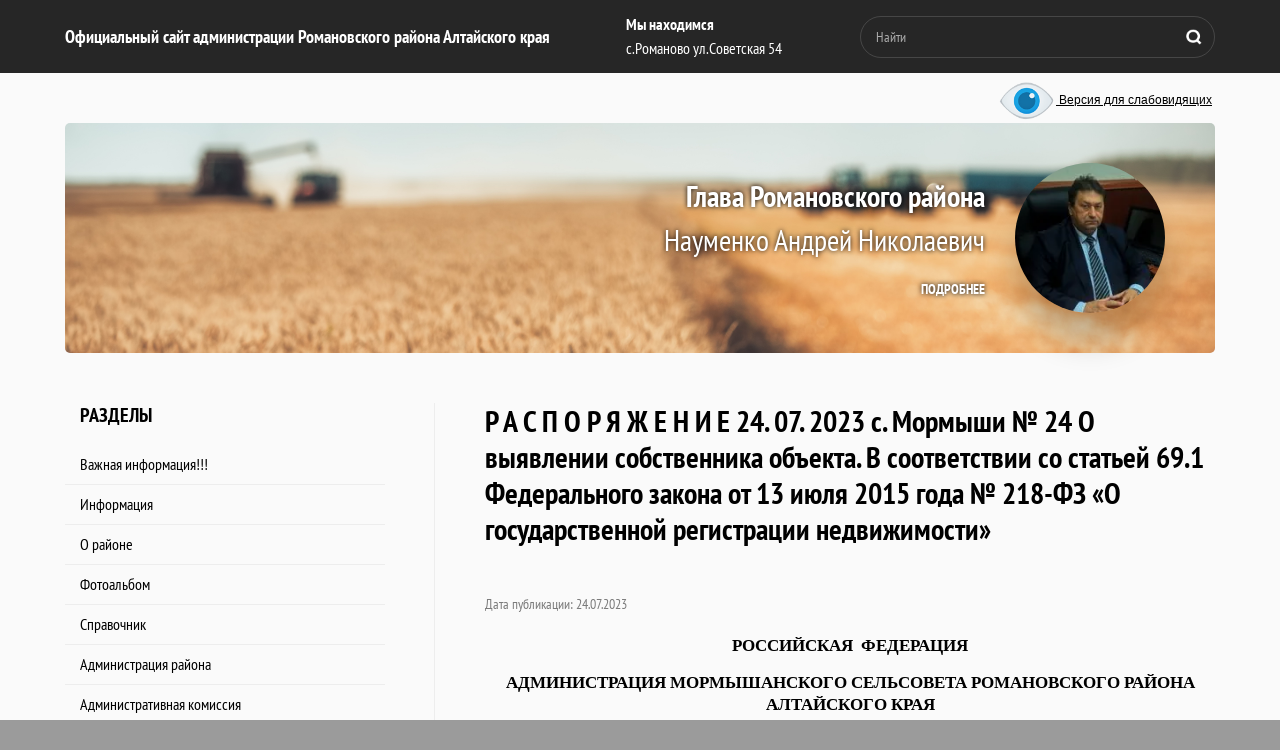

--- FILE ---
content_type: text/html; charset=utf-8
request_url: https://admromalt.ru/rasporyazheniya-9/post/r-a-s-p-o-r-ya-zh-e-n-i-e-24-07-2023-s-mormyshi-no-24-o-vyyavlenii-sobstvennika-ob-ekta-v-sootvetstvii-so-statej-69-1-federa
body_size: 19521
content:
		
	
	




		 <!doctype html>
 
<html lang="ru">
	 
	<head>
		 
		<meta charset="utf-8">
		 
		<meta name="robots" content="all"/>
		 <title>Р А С П О Р Я Ж Е Н И Е   24. 07. 2023                    с. Мормыши                                         № 24 О выявлении  собственника  объекта. В соответствии со статьей 69.1 Федерального закона от 13 июля 2015 года  № 218-ФЗ «О государственной регистрации недвижимости»</title>
<!-- assets.top -->
<meta property="og:title" content="Р А С П О Р Я Ж Е Н И Е   24. 07. 2023                    с. Мормыши                                         № 24 О выявлении  собственника  объекта. В соответствии со статьей 69.1 Федерального закона от 13 июля 2015 года  № 218-ФЗ «О государственной регистрации недвижимости»">
<meta name="twitter:title" content="Р А С П О Р Я Ж Е Н И Е   24. 07. 2023                    с. Мормыши                                         № 24 О выявлении  собственника  объекта. В соответствии со статьей 69.1 Федерального закона от 13 июля 2015 года  № 218-ФЗ «О государственной регистрации недвижимости»">
<meta property="og:description" content="Р А С П О Р Я Ж Е Н И Е   24. 07. 2023                    с. Мормыши                                         № 24 О выявлении  собственника  объекта. В соответствии со статьей 69.1 Федерального закона от 13 июля 2015 года  № 218-ФЗ «О государственной регистрации недвижимости»">
<meta name="twitter:description" content="Р А С П О Р Я Ж Е Н И Е   24. 07. 2023                    с. Мормыши                                         № 24 О выявлении  собственника  объекта. В соответствии со статьей 69.1 Федерального закона от 13 июля 2015 года  № 218-ФЗ «О государственной регистрации недвижимости»">
<meta property="og:type" content="website">
<meta property="og:url" content="https://admromalt.ru/rasporyazheniya-9/post/r-a-s-p-o-r-ya-zh-e-n-i-e-24-07-2023-s-mormyshi-no-24-o-vyyavlenii-sobstvennika-ob-ekta-v-sootvetstvii-so-statej-69-1-federa">
<meta name="twitter:card" content="summary">
<!-- /assets.top -->
 
		<meta name="description" content="Р А С П О Р Я Ж Е Н И Е   24. 07. 2023                    с. Мормыши                                         № 24 О выявлении  собственника  объекта. В соответствии со статьей 69.1 Федерального закона от 13 июля 2015 года  № 218-ФЗ «О государственной регистрации недвижимости»">
		 
		<meta name="keywords" content="Р А С П О Р Я Ж Е Н И Е   24. 07. 2023                    с. Мормыши                                         № 24 О выявлении  собственника  объекта. В соответствии со статьей 69.1 Федерального закона от 13 июля 2015 года  № 218-ФЗ «О государственной регистрации недвижимости»">
		 
		<meta name="SKYPE_TOOLBAR" content="SKYPE_TOOLBAR_PARSER_COMPATIBLE">
		<meta name="viewport" content="width=device-width, height=device-height, initial-scale=1.0, maximum-scale=1.0, user-scalable=no">
		 
		<meta name="msapplication-tap-highlight" content="no"/>
		 
		<meta name="format-detection" content="telephone=no">
		 
		<meta http-equiv="x-rim-auto-match" content="none">
		 
		<!--  -->
		<link rel="stylesheet" href="/g/css/styles_articles_tpl.css">
		 
		<link rel="stylesheet" href="/t/v445/images/css/styles.css">
		 
		<link rel="stylesheet" href="/t/v445/images/css/designblock.scss.css">
		 
		<link rel="stylesheet" href="/t/v445/images/css/s3_styles.scss.css">
		 
		<script src="/g/libs/jquery/1.10.2/jquery.min.js"></script>
		 
		<script src="/g/s3/misc/adaptiveimage/1.0.0/adaptiveimage.js"></script>
		 <link rel='stylesheet' type='text/css' href='/shared/highslide-4.1.13/highslide.min.css'/>
<script type='text/javascript' src='/shared/highslide-4.1.13/highslide-full.packed.js'></script>
<script type='text/javascript'>
hs.graphicsDir = '/shared/highslide-4.1.13/graphics/';
hs.outlineType = null;
hs.showCredits = false;
hs.lang={cssDirection:'ltr',loadingText:'Загрузка...',loadingTitle:'Кликните чтобы отменить',focusTitle:'Нажмите чтобы перенести вперёд',fullExpandTitle:'Увеличить',fullExpandText:'Полноэкранный',previousText:'Предыдущий',previousTitle:'Назад (стрелка влево)',nextText:'Далее',nextTitle:'Далее (стрелка вправо)',moveTitle:'Передвинуть',moveText:'Передвинуть',closeText:'Закрыть',closeTitle:'Закрыть (Esc)',resizeTitle:'Восстановить размер',playText:'Слайд-шоу',playTitle:'Слайд-шоу (пробел)',pauseText:'Пауза',pauseTitle:'Приостановить слайд-шоу (пробел)',number:'Изображение %1/%2',restoreTitle:'Нажмите чтобы посмотреть картинку, используйте мышь для перетаскивания. Используйте клавиши вперёд и назад'};</script>

            <!-- 46b9544ffa2e5e73c3c971fe2ede35a5 -->
            <script src='/shared/s3/js/lang/ru.js'></script>
            <script src='/shared/s3/js/common.min.js'></script>
        <link rel='stylesheet' type='text/css' href='/shared/s3/css/calendar.css' />
<!--s3_require-->
<link rel="stylesheet" href="/g/basestyle/1.0.1/articles2/articles2.css" type="text/css"/>
<link rel="stylesheet" href="/g/basestyle/1.0.1/user/user.css" type="text/css"/>
<link rel="stylesheet" href="/g/basestyle/1.0.1/articles2/articles2.blue.css" type="text/css"/>
<script type="text/javascript" src="/g/basestyle/1.0.1/articles2/articles2.js"></script>
<link rel="stylesheet" href="/g/basestyle/1.0.1/user/user.blue.css" type="text/css"/>
<script type="text/javascript" src="/g/basestyle/1.0.1/user/user.js"></script>
<!--/s3_require-->

<link rel='stylesheet' type='text/css' href='/t/images/__csspatch/1/patch.css'/>

		<link href="/g/s3/anketa2/1.0.0/css/jquery-ui.css" rel="stylesheet" type="text/css"/>
		 
		<script src="/g/libs/jqueryui/1.10.0/jquery-ui.min.js" type="text/javascript"></script>
		 		<script src="/g/s3/anketa2/1.0.0/js/jquery.ui.datepicker-ru.js"></script>
		 
		<link rel="stylesheet" href="/g/libs/photoswipe/4.1.0/photoswipe.css">
		 
		<link rel="stylesheet" href="/g/libs/photoswipe/4.1.0/default-skin/default-skin.css">
		 
		<script type="text/javascript" src="/g/libs/photoswipe/4.1.0/photoswipe.min.js"></script>
		 
		<script type="text/javascript" src="/g/libs/photoswipe/4.1.0/photoswipe-ui-default.min.js"></script>
		 
		<script src="/g/libs/jquery-bxslider/4.1.2/jquery.bxslider.min.js" type="text/javascript"></script>
		 
		<link rel="stylesheet" href="/g/libs/jquery-popover/0.0.3/jquery.popover.css">
		 
		<script src="/g/libs/jquery-popover/0.0.3/jquery.popover.min.js" type="text/javascript"></script>
		 
		<script src="/g/s3/misc/form/1.2.0/s3.form.js" type="text/javascript"></script>
		  
		<script type="text/javascript" src="/t/v445/images/js/main.js"></script>
		  
		<!--[if lt IE 10]> <script src="/g/libs/ie9-svg-gradient/0.0.1/ie9-svg-gradient.min.js"></script> <script src="/g/libs/jquery-placeholder/2.0.7/jquery.placeholder.min.js"></script> <script src="/g/libs/jquery-textshadow/0.0.1/jquery.textshadow.min.js"></script> <script src="/g/s3/misc/ie/0.0.1/ie.js"></script> <![endif]-->
		<!--[if lt IE 9]> <script src="/g/libs/html5shiv/html5.js"></script> <![endif]-->
		   
		 
		 <style>
		 .vers {
			    position: absolute;
			    top: 79px;
			    right: 50%;
			    text-align: center;
			    margin-right: -572px;
			    z-index: 10000;
			}
	 	</style>
	 	
		 
	</head>
	 
	<body>
		 
		<div class="wrapper editorElement layer-type-wrapper" >
			<div class="editorElement layer-type-block ui-droppable block-99" >
				<div class="editorElement layer-type-block ui-droppable block-119" >
					<div class="editorElement layer-type-block ui-droppable block-120" >
						<div class="layout column layout_63" >
							<div class="editorElement layer-type-block ui-droppable block-121" >
								<div class="site-name-31 widget-412 widget-type-site_name editorElement layer-type-widget">
									 <a href="http://admromalt.ru"> 						 						 						<div class="sn-wrap">   
									<div class="sn-text">
										<div class="align-elem">
											Официальный сайт администрации Романовского района Алтайского края
										</div>
									</div>
									  
								</div>
								 </a> 
						</div>
					</div>
				</div>
				<div class="layout column layout_65" >
					<div class="editorElement layer-type-block ui-droppable block-123" >
						      <div class="address-35 widget-414 address-block contacts-block widget-type-contacts_address editorElement layer-type-widget">
        <div class="inner">
            <label class="cell-icon" for="tg35">
                <div class="icon"></div>
            </label>
            <input id="tg35" class="tgl-but" type="checkbox">
            <div class="block-body-drop">
                <div class="cell-text">
                    <div class="title"><div class="align-elem">Мы находимся</div></div>
                    <div class="text_body">
                        <div class="align-elem">с.Романово ул.Советская 54</div>
                    </div>
                </div>
            </div>
        </div>
    </div>
  
					</div>
				</div>
				<div class="layout column layout_66" >
					<div class="editorElement layer-type-block ui-droppable block-124" >
						  <div class="widget-415 search-37 wm-search widget-type-search editorElement layer-type-widget"
	 data-setting-type="fade"
	 data-setting-animate="0"
	 data-setting-animate_list="0,0,0,0,0"
		>
	<form class="wm-search-inner" method="get" action="/search">
		<input size="1" class="wm-input-default" placeholder="Найти" type="text" name="search" value="">
		<button class="wm-input-default" type="submit"></button>
	<re-captcha data-captcha="recaptcha"
     data-name="captcha"
     data-sitekey="6LcYvrMcAAAAAKyGWWuW4bP1De41Cn7t3mIjHyNN"
     data-lang="ru"
     data-rsize="invisible"
     data-type="image"
     data-theme="light"></re-captcha></form>
</div>  
					</div>
				</div>
			</div>
		</div>
	</div>
	<a title="Версия для слабовидящих" href="//admromalt.ru/rasporyazheniya-9/post/r-a-s-p-o-r-ya-zh-e-n-i-e-24-07-2023-s-mormyshi-no-24-o-vyyavlenii-sobstvennika-ob-ekta-v-sootvetstvii-so-statej-69-1-federa?visual=special" class="vers"><img style="vertical-align: middle;" height="43" src="/t/v445/images/eye.png" alt=""> Версия для слабовидящих</a>
	<div class="editorElement layer-type-block ui-droppable block-11" >
		<div class="editorElement layer-type-block ui-droppable block-10" >
			  	    
    
    
    
        
    		<div class="blocklist blocklist-43 widget-417 horizontal_mode widget-type-block_list editorElement layer-type-widget" data-slider="0,0,0,0,0" data-swipe="0,0,0,0,0" data-setting-mode="horizontal" data-setting-pause="4000" data-setting-auto="1" data-setting-controls="1,1,1,1,1" data-setting-pager="1,1,1,1,1" data-setting-pager_selector=".blocklist-43 .pager-wrap" data-setting-prev_selector=".blocklist-43 .prev" data-setting-next_selector=".blocklist-43 .next" data-setting-count="3,3,3,3,3" data-setting-columns="1,1,1,1,1" data-setting-move="" data-setting-prev_text="" data-setting-next_text="" data-setting-auto_controls_selector=".blocklist-43 .auto_controls" data-setting-auto_controls="0,0,0,0,0" data-setting-autoControlsCombine="0" data_photo_swipe="0" item_id="43" data-setting-vertical_aligner="none">

                        			<div class="body-outer" data-columns="0,0,0,0,0">
				<div class="body">
					<div class="swipe-shadow-left"></div>
					<div class="swipe-shadow-right"></div>
					<div class="list"><div class="item-outer"><div class="item"><div class="image"><a href="/administratsiya-rayona"><span class="img-convert img-cover"><img src="/thumb/2/5xHEn7BCmufztDPEjTkkfA/170r/d/naumenkoan.jpg" alt="Глава Романовского района"></span></a><div class="image-inner"></div></div><span class="title"><span class="align-elem">Глава Романовского района</span></span><span class="sub-title"><span class="align-elem">Науменко Андрей Николаевич</span></span><div class="more"><a  data-wr-class="popover-wrap-43" href="/administratsiya-rayona"><span class="align-elem">подробнее</span></a></div></div></div></div>
				</div>
			</div>
                                			<div class="controls">
				<span class="prev"></span>
				<span class="next"></span>
			</div>
            
			<div class="bx-pager-wrap">
				<div class="bx-auto_controls">
                            			<div class="auto_controls"></div>
            
                            			<div class="pager-wrap"></div>
            
				</div>
			</div>

		</div>

        
      
		</div>
	</div>
	<div class="editorElement layer-type-block ui-droppable block-12" >
		<div class="layout layout_21_id_22" >
			<div class="editorElement layer-type-block ui-droppable block-13" >
				<div class="widget-9 popup menu-20 wm-widget-menu vertical widget-type-menu_vertical editorElement layer-type-widget" data-child-icons="0">
					  					<div class="menu-title">
						Разделы
					</div>
					 
					<div class="menu-button">
						Меню
					</div>
					 
					<div class="menu-scroll">
						    <ul><li class="menu-item"><a href="/vazhnaya-informatsiya" ><span class="menu-item-text">Важная информация!!!</span></a></li><li class="delimiter"></li><li class="menu-item"><a href="/informatsiya-1" ><span class="menu-item-text">Информация</span></a></li><li class="delimiter"></li><li class="menu-item"><a href="/o-rayone-1" ><span class="menu-item-text">О районе</span></a></li><li class="delimiter"></li><li class="menu-item"><a href="/fotoalbom" ><span class="menu-item-text">Фотоальбом</span></a></li><li class="delimiter"></li><li class="menu-item"><a href="/spravochnik" ><span class="menu-item-text">Справочник</span></a></li><li class="delimiter"></li><li class="menu-item"><a href="/administratsiya-rayona" ><span class="menu-item-text">Администрация района</span></a></li><li class="delimiter"></li><li class="menu-item"><a href="/administrativnaya-komissiya" ><span class="menu-item-text">Административная комиссия</span></a></li><li class="delimiter"></li><li class="menu-item"><a href="/obshchaya-informaciya-o-romanovskom-rajone-sovete-deputatov" ><span class="menu-item-text">Романовский районный Совет депутатов</span></a></li><li class="delimiter"></li><li class="menu-item"><a href="/ispolneniye-porucheniy-i-ukazaniy-prezidenta-rossiyskoy-federatsii" ><span class="menu-item-text">Исполнение поручений и указаний Президента Российской Федерации</span></a></li><li class="delimiter"></li><li class="menu-item"><a href="/perepis-naseleniya" ><span class="menu-item-text">Перепись населения</span></a></li><li class="delimiter"></li><li class="opened menu-item"><a href="/selskiye-poseleniya" ><span class="menu-item-text">Сельские поселения</span></a></li><li class="delimiter"></li><li class="menu-item"><a href="/komitet-po-ekonomike" ><span class="menu-item-text">Комитет по экономике</span></a></li><li class="delimiter"></li><li class="menu-item"><a href="/razvitie-konkurencii" ><span class="menu-item-text">Развитие конкуренции</span></a></li><li class="delimiter"></li><li class="menu-item"><a href="/komitet-po-finansam" ><span class="menu-item-text">Комитет по финансам</span></a></li><li class="delimiter"></li><li class="menu-item"><a href="/komitet-po-sots-politike" ><span class="menu-item-text">Комитет по соц. политике</span></a></li><li class="delimiter"></li><li class="menu-item"><a href="/komitet-po-obrazovaniyu" ><span class="menu-item-text">Комитет по образованию</span></a></li><li class="delimiter"></li><li class="menu-item"><a href="/nalogoplatelshchik" ><span class="menu-item-text">Налоговая инспекция информирует</span></a></li><li class="delimiter"></li><li class="menu-item"><a href="/publichnye-slushaniya-obshchestvennye-obsuzhdeniya-dokumentov-strategicheskogo-planirovaniya" ><span class="menu-item-text">Публичные слушания, общественные обсуждения документов стратегического планирования</span></a></li><li class="delimiter"></li><li class="menu-item"><a href="/investitsionnaya-deyatelnost" ><span class="menu-item-text">Инвестиционная деятельность</span></a></li><li class="delimiter"></li><li class="menu-item"><a href="/prirodookhrana" ><span class="menu-item-text">Природоохрана</span></a></li><li class="delimiter"></li><li class="menu-item"><a href="/otdel-pfr-po-altayskomu-krayu" ><span class="menu-item-text">Отдел Социального фонда России по Алтайскому краю</span></a></li><li class="delimiter"></li><li class="menu-item"><a href="/zhkkh" ><span class="menu-item-text">Отдел ЖКХ</span></a></li><li class="delimiter"></li><li class="menu-item"><a href="/otdel-po-trudu" ><span class="menu-item-text">Отдел по труду</span></a></li><li class="delimiter"></li><li class="menu-item"><a href="/otdel-go-chs" ><span class="menu-item-text">Отдел ГО ЧС</span></a></li><li class="delimiter"></li><li class="menu-item"><a href="/otdel-mvd" ><span class="menu-item-text">Отдел МВД</span></a></li><li class="delimiter"></li><li class="menu-item"><a href="/uchetnaya-politika-2" ><span class="menu-item-text">Учетная политика</span></a></li><li class="delimiter"></li><li class="menu-item"><a href="/upravleniye-selskogo-khozyaystva" ><span class="menu-item-text">Управление сельского хозяйства</span></a></li><li class="delimiter"></li><li class="menu-item"><a href="/kultura-1" ><span class="menu-item-text">Культура</span></a></li><li class="delimiter"></li><li class="menu-item"><a href="/turizm" ><span class="menu-item-text">Туризм</span></a></li><li class="delimiter"></li><li class="menu-item"><a href="/imushchestvennaya-podderzhka-malogo-i-srednego-predprinimatelstva" ><span class="menu-item-text">Имущественная поддержка малого и среднего предпринимательства</span></a></li><li class="delimiter"></li><li class="menu-item"><a href="/predprinimatelstvo" ><span class="menu-item-text">Предпринимательство</span></a></li><li class="delimiter"></li><li class="menu-item"><a href="/zags" ><span class="menu-item-text">ЗАГС</span></a></li><li class="delimiter"></li><li class="menu-item"><a href="/gradostroitelstvo" ><span class="menu-item-text">Градостроительство</span></a></li><li class="delimiter"></li><li class="menu-item"><a href="/protivodeystviye-korruptsii" ><span class="menu-item-text">Противодействие коррупции</span></a></li><li class="delimiter"></li><li class="menu-item"><a href="/rosselkhozbank" ><span class="menu-item-text">Россельхозбанк</span></a></li><li class="delimiter"></li><li class="menu-item"><a href="/munitsipalnyye-predpriyatiya" ><span class="menu-item-text">Муниципальные предприятия</span></a></li><li class="delimiter"></li><li class="menu-item"><a href="/munitsipalnyye-uslugi-v-elektronnom-vide" ><span class="menu-item-text">Муниципальные услуги в электронном виде</span></a></li><li class="delimiter"></li><li class="menu-item"><a href="/uslugi-mfts" ><span class="menu-item-text">Услуги МФЦ</span></a></li><li class="delimiter"></li><li class="menu-item"><a href="/upravleniye-delami" ><span class="menu-item-text">Управление делами</span></a></li><li class="delimiter"></li><li class="menu-item"><a href="/arkhivnyy-otdel" ><span class="menu-item-text">Архивный отдел</span></a></li><li class="delimiter"></li><li class="menu-item"><a href="/munitsipalnyy-kontrol" ><span class="menu-item-text">Муниципальный контроль</span></a></li><li class="delimiter"></li><li class="menu-item"><a href="/poryadok-obzhalovaniya-npa-i-inykh-resheniy" ><span class="menu-item-text">Порядок обжалования НПА и иных решений</span></a></li><li class="delimiter"></li><li class="menu-item"><a href="/obrashcheniya-grazhdan" ><span class="menu-item-text">Обращения граждан</span></a></li><li class="delimiter"></li><li class="menu-item"><a href="/rosreyestr-informiruyet" ><span class="menu-item-text">Росреестр информирует</span></a></li><li class="delimiter"></li><li class="menu-item"><a href="/kadastrovaya-palata-informiruyet" ><span class="menu-item-text">Роскадастр информирует</span></a></li><li class="delimiter"></li><li class="menu-item"><a href="/yuridicheskiy-otdel" ><span class="menu-item-text">Юридический отдел</span></a></li><li class="delimiter"></li><li class="menu-item"><a href="/rayonnyy-krayevedcheskiy-muzey" ><span class="menu-item-text">Районный краеведческий музей</span></a></li><li class="delimiter"></li><li class="menu-item"><a href="/proyekty-munitsipalnykh-normativnykh-pravovykh-aktov" ><span class="menu-item-text">Проекты Муниципальных Нормативных Правовых Актов</span></a></li><li class="delimiter"></li><li class="menu-item"><a href="/prokuratura-informiruyet" ><span class="menu-item-text">Прокуратура информирует</span></a></li><li class="delimiter"></li><li class="menu-item"><a href="/rejting-municipalnyh-obrazovanij"  target="_blank"><span class="menu-item-text">Рейтинг муниципальных образований</span></a></li><li class="delimiter"></li><li class="menu-item"><a href="/kontrolno-schetnyj-organ-romanovskogo-rajona-1" ><span class="menu-item-text">Контрольно-счетный орган Романовского района</span></a></li><li class="delimiter"></li><li class="menu-item"><a href="/lesnye-otnosheniya" ><span class="menu-item-text">Лесные отношения</span></a></li><li class="delimiter"></li><li class="menu-item"><a href="/user" ><span class="menu-item-text">Регистрация</span></a></li></ul> 
					</div>
					 
				</div>
			</div>
			<div class="editorElement layer-type-block ui-droppable block-125" >
				  	
	
	
	
		
	<div class="horizontal_blocklist horizontal_blocklist-68 widget-426 horizontal_mode widget-type-block_list_horizontal editorElement layer-type-widget" data-slider="0,0,0,0,0" data-swipe="0,0,0,0,0" data-setting-mode="horizontal" data-setting-pause="4000" data-setting-auto="1" data-setting-controls="1,1,1,1,1" data-setting-pager="1,1,1,1,1" data-setting-pager_selector=".horizontal_blocklist-68 .pager-wrap" data-setting-prev_selector=".horizontal_blocklist-68 .prev" data-setting-next_selector=".horizontal_blocklist-68 .next" data-setting-count="2,2,2,2,2" data-setting-columns="auto,2,2,1,1" data-setting-move="" data-setting-prev_text="" data-setting-next_text="" data-setting-auto_controls_selector=".horizontal_blocklist-68 .auto_controls" data-setting-auto_controls="0,0,0,0,0" data-setting-autoControlsCombine="0">

					<div class="header">
				<div class="header_text"><div class="align-elem">Мы рекомендуем</div></div>
							</div>
						<div class="body-outer">
			<div class="body">
				<div class="swipe-shadow-left"></div>
				<div class="swipe-shadow-right"></div>
				<div class="list"><div class="item-outer"><div class="item"><div class="item_header"></div><div class="item_body"><div class="item_figure"><div class="image"><a href="https://onf.ru//radar"><span class="img-convert img-contain"><img src="/thumb/2/t9wQX1XyR6qSAbiUAtzxaw/r/d/skrinshot_22-01-2025_163620.jpg" alt="Радар. НФ"></span></a></div></div><div class="item_detail"><span class="title"><span class="align-elem"><a href="https://onf.ru//radar">Радар. НФ</a></span></span><div class="price-wrap"></div></div></div></div></div><div class="item-outer"><div class="item"><div class="item_header"></div><div class="item_body"><div class="item_figure"><div class="image"><a href="https://fotokonkurs.econom22.ru/"><span class="img-convert img-contain"><img src="/thumb/2/vtSU7AfN0FspKthCGTa97Q/r/d/fotokonkurs_np_banner_1.jpg" alt="Национальные проекты в Алтайском крае"></span></a></div></div><div class="item_detail"><span class="title"><span class="align-elem"><a href="https://fotokonkurs.econom22.ru/">Национальные проекты в Алтайском крае</a></span></span><div class="price-wrap"></div></div></div></div></div><div class="item-outer"><div class="item"><div class="item_header"></div><div class="item_body"><div class="item_figure"><div class="image"><a href="https://prognoz.vcot.info"><span class="img-convert img-contain"><img src="/thumb/2/Y43FHYmRcQwrwpTHXukMPg/r/d/banner_opros_rabotodatelej.png" alt="Опрос работодателей о перспективной потребности в кадрах"></span></a></div></div><div class="item_detail"><span class="title"><span class="align-elem"><a href="https://prognoz.vcot.info">Опрос работодателей о перспективной потребности в кадрах</a></span></span><div class="price-wrap"></div></div></div></div></div><div class="item-outer"><div class="item"><div class="item_header"></div><div class="item_body"><div class="item_figure"><div class="image"><a href="https://alt.ranepa.ru/pressroom/news/dlya_teh_kto_planiruet_karerniy_rost_4632.html"><span class="img-convert img-contain"><img src="/thumb/2/JlJzOD5KJfP19nIjl197Rg/r/d/skrinshot_24-05-2021_104321.jpg" alt="РАНХиГС"></span></a></div></div><div class="item_detail"><span class="title"><span class="align-elem"><a href="https://alt.ranepa.ru/pressroom/news/dlya_teh_kto_planiruet_karerniy_rost_4632.html">РАНХиГС</a></span></span><div class="price-wrap"></div></div></div></div></div><div class="item-outer"><div class="item"><div class="item_header"></div><div class="item_body"><div class="item_figure"><div class="image"><a href="https://fotokonkurs.econom22.ru/"><span class="img-convert img-contain"><img src="/thumb/2/vtSU7AfN0FspKthCGTa97Q/r/d/fotokonkurs_np_banner_1.jpg" alt="ФОТОКОНКУРС  НАЦИОНАЛЬНЫЕ ПРОЕКТЫ В АЛТАЙСКОМ КРАЕ: ЗДЕСЬ И СЕЙЧАС"></span></a></div></div><div class="item_detail"><span class="title"><span class="align-elem"><a href="https://fotokonkurs.econom22.ru/">ФОТОКОНКУРС  НАЦИОНАЛЬНЫЕ ПРОЕКТЫ В АЛТАЙСКОМ КРАЕ: ЗДЕСЬ И СЕЙЧАС</a></span></span><div class="price-wrap"></div></div></div></div></div><div class="item-outer"><div class="item"><div class="item_header"></div><div class="item_body"><div class="item_figure"><div class="image"><a href="https://akstat.gks.ru/folder/105461"><span class="img-convert img-contain"><img src="/thumb/2/7pGwCxbTVjju7RlHk77dQg/r/d/5197646633255416526_120.jpg" alt="Сельхозперепись"></span></a></div></div><div class="item_detail"><span class="title"><span class="align-elem"><a href="https://akstat.gks.ru/folder/105461">Сельхозперепись</a></span></span><div class="price-wrap"></div></div></div></div></div><div class="item-outer"><div class="item"><div class="item_header"></div><div class="item_body"><div class="item_figure"><div class="image"><a href="https://алтайпредлагай.рф/"><span class="img-convert img-contain"><img src="/thumb/2/L8nRfSq1cYhw-PGF9SsgEQ/r/d/ppmi.jpg" alt="ПРОЕКТ ПОДДЕРЖКИ МЕСТНЫХ ИНИЦИАТИВ В АЛТАЙСКОМ КРАЕ"></span></a></div></div><div class="item_detail"><span class="title"><span class="align-elem"><a href="https://алтайпредлагай.рф/">ПРОЕКТ ПОДДЕРЖКИ МЕСТНЫХ ИНИЦИАТИВ В АЛТАЙСКОМ КРАЕ</a></span></span><div class="price-wrap"></div></div></div></div></div><div class="item-outer"><div class="item"><div class="item_header"></div><div class="item_body"><div class="item_figure"><div class="image"><a href="https://trk.mail.ru/c/zdras5? mt_campaign=dd&amp;mt_adset=all&amp;mt_network=federal&amp;mt_creative=banner&amp;mt_sub1=socia l#mt_campaign=dd&amp;mt_adset=all&amp;mt_network=federal&amp;mt_creative=banner&amp;mt_sub1=soc ial"><span class="img-convert img-contain"><img src="/thumb/2/ev2LW-7_UrYDg25olI5YIQ/r/d/200x200_1.gif" alt="Другое дело"></span></a></div></div><div class="item_detail"><span class="title"><span class="align-elem"><a href="https://trk.mail.ru/c/zdras5? mt_campaign=dd&amp;mt_adset=all&amp;mt_network=federal&amp;mt_creative=banner&amp;mt_sub1=socia l#mt_campaign=dd&amp;mt_adset=all&amp;mt_network=federal&amp;mt_creative=banner&amp;mt_sub1=soc ial">Другое дело</a></span></span><div class="price-wrap"></div></div></div></div></div><div class="item-outer"><div class="item"><div class="item_header"></div><div class="item_body"><div class="item_figure"><div class="image"><a href="https://cesy22.ru/anp/"><span class="img-convert img-contain"><img src="/thumb/2/hifrneReAiDUiCw5_t3qjg/r/d/banner_nac_proektov1.png" alt="Опрос общественного мнения о ходе реализации национальных проектов в Алтайском крае"></span></a></div></div><div class="item_detail"><span class="title"><span class="align-elem"><a href="https://cesy22.ru/anp/">Опрос общественного мнения о ходе реализации национальных проектов в Алтайском крае</a></span></span><div class="price-wrap"></div></div></div></div></div><div class="item-outer"><div class="item"><div class="item_header"></div><div class="item_body"><div class="item_figure"><div class="image"><a href="https://akstat.gks.ru/folder/42983"><span class="img-convert img-contain"><img src="/thumb/2/x-z3sNuwppOYHjo--AT-DA/r/d/perepis_naseleniya.png" alt="Всероссийская перепись населения 2020"></span></a></div></div><div class="item_detail"><span class="title"><span class="align-elem"><a href="https://akstat.gks.ru/folder/42983">Всероссийская перепись населения 2020</a></span></span><div class="price-wrap"></div></div></div></div></div><div class="item-outer"><div class="item"><div class="item_header"></div><div class="item_body"><div class="item_figure"><div class="image"><a href="http://medprofaltay.ru/dokumenty/rabotodatel.php"><span class="img-convert img-contain"><img src="/thumb/2/RNb_eKsfjvFVs6DYIhvFxQ/r/d/medprof2.jpg" alt="Здоровье на рабочем месте"></span></a></div></div><div class="item_detail"><span class="title"><span class="align-elem"><a href="http://medprofaltay.ru/dokumenty/rabotodatel.php">Здоровье на рабочем месте</a></span></span><div class="price-wrap"></div></div></div></div></div><div class="item-outer"><div class="item"><div class="item_header"></div><div class="item_body"><div class="item_figure"><div class="image"><a href="https://www.altairegion22.ru/gov/administration/isp/uprgosslu/nagrady/"><span class="img-convert img-contain"><img src="/thumb/2/To4riGcv_Rq8fIwtghXJDg/r/d/nagrady.png" alt="Награды Алтайского края"></span></a></div></div><div class="item_detail"><span class="title"><span class="align-elem"><a href="https://www.altairegion22.ru/gov/administration/isp/uprgosslu/nagrady/">Награды Алтайского края</a></span></span><div class="price-wrap"></div></div></div></div></div><div class="item-outer"><div class="item"><div class="item_header"></div><div class="item_body"><div class="item_figure"><div class="image"><a href="https://fotokonkurs.econom22.ru/"><span class="img-convert img-contain"><img src="/thumb/2/nPuxTQ9aNpJgM6U9_HDRXw/r/d/fotokonkurs_np_banner.jpg" alt="Фотоконкурс &quot;НАЦИОНАЛЬНЫЕ ПРОЕКТЫ В АЛТАЙСКОМ КРАЕ: ЗДЕСЬ И СЕЙЧАС"></span></a></div></div><div class="item_detail"><span class="title"><span class="align-elem"><a href="https://fotokonkurs.econom22.ru/">Фотоконкурс &quot;НАЦИОНАЛЬНЫЕ ПРОЕКТЫ В АЛТАЙСКОМ КРАЕ: ЗДЕСЬ И СЕЙЧАС</a></span></span><div class="price-wrap"></div></div></div></div></div><div class="item-outer"><div class="item"><div class="item_header"></div><div class="item_body"><div class="item_figure"><div class="image"><a href="https://econom22.ru/attention.php?ID=14780"><span class="img-convert img-contain"><img src="/thumb/2/HXkYTjxnbgtflKszJFsDig/r/d/931881e4548c81e8e0cfb8a083c55b38.png" alt="Мониторинг конкурентной среды"></span></a></div></div><div class="item_detail"><span class="title"><span class="align-elem"><a href="https://econom22.ru/attention.php?ID=14780">Мониторинг конкурентной среды</a></span></span><div class="price-wrap"></div></div></div></div></div><div class="item-outer"><div class="item"><div class="item_header"></div><div class="item_body"><div class="item_figure"><div class="image"><a href="https://cesy22.ru/konkurencia/"><span class="img-convert img-contain"><img src="/thumb/2/0yy7tmBZ8UhllJrEp7cAHw/r/d/informacionnyj_banner_2.jpg" alt="Оценка состояния и развития уровня конкуренции в Алтайском крае (для населения)"></span></a></div></div><div class="item_detail"><span class="title"><span class="align-elem"><a href="https://cesy22.ru/konkurencia/">Оценка состояния и развития уровня конкуренции в Алтайском крае (для населения)</a></span></span><div class="price-wrap"></div></div></div></div></div><div class="item-outer"><div class="item"><div class="item_header"></div><div class="item_body"><div class="item_figure"><div class="image"><a href="https://cesy22.ru/business/"><span class="img-convert img-contain"><img src="/thumb/2/wHDqHTuV4vYENrX7stf4jQ/r/d/banner_biznes.jpg" alt="Оценка состояния и развития уровня конкуренции в Алтайском крае (для бизнеса)"></span></a></div></div><div class="item_detail"><span class="title"><span class="align-elem"><a href="https://cesy22.ru/business/">Оценка состояния и развития уровня конкуренции в Алтайском крае (для бизнеса)</a></span></span><div class="price-wrap"></div></div></div></div></div><div class="item-outer"><div class="item"><div class="item_header"></div><div class="item_body"><div class="item_figure"><div class="image"><a href="https://cesy22.ru/finans/"><span class="img-convert img-contain"><img src="/thumb/2/Xb1jgc_JJR4PjSiPjiIAaQ/r/d/informacionnyj_banner.jpg" alt="Оценка населением удовлетворенности деятельностью организаций в сфере финансовых услуг в А. к."></span></a></div></div><div class="item_detail"><span class="title"><span class="align-elem"><a href="https://cesy22.ru/finans/">Оценка населением удовлетворенности деятельностью организаций в сфере финансовых услуг в А. к.</a></span></span><div class="price-wrap"></div></div></div></div></div><div class="item-outer"><div class="item"><div class="item_header"></div><div class="item_body"><div class="item_figure"><div class="image"><a href="http://econom22.ru/Anketa/finans/index.php"><span class="img-convert img-contain"><img src="/thumb/2/D8HF_YY476fERxEtVcOkAA/r/d/banner_dlya_anket.jpg" alt="Оценка доступности и удовлетворенности деятельностью в сфере финансовых услуг, осуществляемой на тер"></span></a></div></div><div class="item_detail"><span class="title"><span class="align-elem"><a href="http://econom22.ru/Anketa/finans/index.php">Оценка доступности и удовлетворенности деятельностью в сфере финансовых услуг, осуществляемой на тер</a></span></span><div class="price-wrap"></div></div></div></div></div><div class="item-outer"><div class="item"><div class="item_header"></div><div class="item_body"><div class="item_figure"><div class="image"><a href="https://cesy22.ru/konkurencia/"><span class="img-convert img-contain"><img src="/thumb/2/RT7o0ZcrBYZ07DZSMVySgA/r/d/banner_naselenie.jpg" alt="Опрос проводится Центром экономической и социальной информации при Минэкономразвития Алтайского края"></span></a></div></div><div class="item_detail"><span class="title"><span class="align-elem"><a href="https://cesy22.ru/konkurencia/">Опрос проводится Центром экономической и социальной информации при Минэкономразвития Алтайского края</a></span></span><div class="price-wrap"></div></div></div></div></div><div class="item-outer"><div class="item"><div class="item_header"></div><div class="item_body"><div class="item_figure"><div class="image"><a href="https://econom22.ru/Anketa/index.php"><span class="img-convert img-contain"><img src="/thumb/2/48oiztg0KPSHCTfo75iT_Q/r/d/banner_3.jpg" alt="Мониторинг удовлетворенности потребителей качеством товаров, работ, услуг на товарных рынках Алтайск"></span></a></div></div><div class="item_detail"><span class="title"><span class="align-elem"><a href="https://econom22.ru/Anketa/index.php">Мониторинг удовлетворенности потребителей качеством товаров, работ, услуг на товарных рынках Алтайск</a></span></span><div class="price-wrap"></div></div></div></div></div><div class="item-outer"><div class="item"><div class="item_header"></div><div class="item_body"><div class="item_figure"><div class="image"><a href="https://altairegion22.ru/oprosy/anketa/"><span class="img-convert img-contain"><img src="/thumb/2/gkc3Aw_dqIVm3Is2sEmVrg/r/d/skrinshot_01-02-2021_100223.jpg" alt="Опрос населения с использованием IT-технологий"></span></a></div></div><div class="item_detail"><span class="title"><span class="align-elem"><a href="https://altairegion22.ru/oprosy/anketa/">Опрос населения с использованием IT-технологий</a></span></span><div class="price-wrap"></div></div></div></div></div><div class="item-outer"><div class="item"><div class="item_header"></div><div class="item_body"><div class="item_figure"><div class="image"><a href="http://www.aksp.ru/work/sd/knopka/?bitrix_include_areas=Y"><span class="img-convert img-contain"><img src="/thumb/2/wsQLWGD6I11GIZKGo2lN1g/r/d/391d1636bfd9960702b7db65e9c9a2dd.jpg" alt="Социальная помощь семье с детьми"></span></a></div></div><div class="item_detail"><span class="title"><span class="align-elem"><a href="http://www.aksp.ru/work/sd/knopka/?bitrix_include_areas=Y">Социальная помощь семье с детьми</a></span></span><div class="price-wrap"></div></div></div></div></div><div class="item-outer"><div class="item"><div class="item_header"></div><div class="item_body"><div class="item_figure"><div class="image"><a href="http://atrsib.ru/"><span class="img-convert img-contain"><img src="/thumb/2/kBIKO-6T_lkiMjOiRYQZyA/r/d/51d910bbb7782d42f44d709257a738c1.jpg" alt="Форум &quot;Алтай. Точки Роста&quot;"></span></a></div></div><div class="item_detail"><span class="title"><span class="align-elem"><a href="http://atrsib.ru/">Форум &quot;Алтай. Точки Роста&quot;</a></span></span><div class="price-wrap"></div></div></div></div></div><div class="item-outer"><div class="item"><div class="item_header"></div><div class="item_body"><div class="item_figure"><div class="image"><a href="https://www.gosuslugi.ru/"><span class="img-convert img-contain"><img src="/thumb/2/CjODDKmqwX4rqTu1V0HNHw/r/d/000d8c06aa96b26947ee9d9d019e25de.jpg" alt="Портал Государственных услуг"></span></a></div></div><div class="item_detail"><span class="title"><span class="align-elem"><a href="https://www.gosuslugi.ru/">Портал Государственных услуг</a></span></span><div class="price-wrap"></div></div></div></div></div><div class="item-outer"><div class="item"><div class="item_header"></div><div class="item_body"><div class="item_figure"><div class="image"><a href="http://akstat.gks.ru/wps/wcm/connect/rosstat_ts/akstat/ru/census_and_researching/researching/statistic_researching/"><span class="img-convert img-contain"><img src="/thumb/2/A-kE6RWEzwJ_gz6s_ACGtg/r/d/3a3c2a680b87f56e66a275e48136c673.jpg" alt="Сплошное наблюдение за деятельностью малого и среднего бизнеса"></span></a></div></div><div class="item_detail"><span class="title"><span class="align-elem"><a href="http://akstat.gks.ru/wps/wcm/connect/rosstat_ts/akstat/ru/census_and_researching/researching/statistic_researching/">Сплошное наблюдение за деятельностью малого и среднего бизнеса</a></span></span><div class="price-wrap"></div></div></div></div></div><div class="item-outer"><div class="item"><div class="item_header"></div><div class="item_body"><div class="item_figure"><div class="image"><a href="http://mfc22.ru/filials/romanovskii/"><span class="img-convert img-contain"><img src="/thumb/2/HytjMPpoyyzu2XqYFD_qlA/r/d/de284c6dff6331a01c5108a07a62dd69.jpg" alt="Центр государственных и муниципальных услуг &quot;Мои документы&quot;"></span></a></div></div><div class="item_detail"><span class="title"><span class="align-elem"><a href="http://mfc22.ru/filials/romanovskii/">Центр государственных и муниципальных услуг &quot;Мои документы&quot;</a></span></span><div class="price-wrap"></div></div></div></div></div><div class="item-outer"><div class="item"><div class="item_header"></div><div class="item_body"><div class="item_figure"><div class="image"><a href="http://egov.alregn.ru/"><span class="img-convert img-contain"><img src="/thumb/2/FBW5qz5XXiVz1nqdn-qtBg/r/d/85c68b762bac33a37206c364b4561325.gif" alt="Портал методической поддержки"></span></a></div></div><div class="item_detail"><span class="title"><span class="align-elem"><a href="http://egov.alregn.ru/">Портал методической поддержки</a></span></span><div class="price-wrap"></div></div></div></div></div><div class="item-outer"><div class="item"><div class="item_header"></div><div class="item_body"><div class="item_figure"><div class="image"><a href="http://www.kremlin.ru/"><span class="img-convert img-contain"><img src="/thumb/2/VeQsPn3Q1JH64L1ZGtqkcA/r/d/308d6dd32ae39d164253969b2b9d127a.gif" alt="Сайт президента России"></span></a></div></div><div class="item_detail"><span class="title"><span class="align-elem"><a href="http://www.kremlin.ru/">Сайт президента России</a></span></span><div class="price-wrap"></div></div></div></div></div><div class="item-outer"><div class="item"><div class="item_header"></div><div class="item_body"><div class="item_figure"><div class="image"><a href="http://www.altairegion22.ru/anketa2016/"><span class="img-convert img-contain"><img src="/thumb/2/p54yYckwoGV7caGQXZjHZw/r/d/b9253ee24a81642fb900f2e4a5d6d7c0.png" alt="Оцените работу действующей власти в 2015 году"></span></a></div></div><div class="item_detail"><span class="title"><span class="align-elem"><a href="http://www.altairegion22.ru/anketa2016/">Оцените работу действующей власти в 2015 году</a></span></span><div class="price-wrap"></div></div></div></div></div><div class="item-outer"><div class="item"><div class="item_header"></div><div class="item_body"><div class="item_figure"><div class="image"><a href="http://romrn.alt.msudrf.ru/"><span class="img-convert img-contain"><img src="/thumb/2/Sv8DVDvuG5UyratdGBy-CA/r/d/1d340d576c32fe2bbcc069810d086194.jpg" alt="Судебный участок Романовского района Алтайского края"></span></a></div></div><div class="item_detail"><span class="title"><span class="align-elem"><a href="http://romrn.alt.msudrf.ru/">Судебный участок Романовского района Алтайского края</a></span></span><div class="price-wrap"></div></div></div></div></div><div class="item-outer"><div class="item"><div class="item_header"></div><div class="item_body"><div class="item_figure"><div class="image"><a href="http://www.ya-roditel.ru/"><span class="img-convert img-contain"><img src="/thumb/2/RqJmhGjDkaww2TeewM-ZGw/r/d/ccd51b3f76a7380f787f89e05d6b9da8.jpg" alt="Телефон доверия"></span></a></div></div><div class="item_detail"><span class="title"><span class="align-elem"><a href="http://www.ya-roditel.ru/">Телефон доверия</a></span></span><div class="price-wrap"></div></div></div></div></div><div class="item-outer"><div class="item"><div class="item_header"></div><div class="item_body"><div class="item_figure"><div class="image"><a href="https://portal.22trud.ru/"><span class="img-convert img-contain"><img src="/thumb/2/D2AS5YTItU1_FmKitcqBlA/r/d/skrinshot_18-10-2021_154449.jpg" alt="Интерактивный портал по труду и занятости населения Алтайского края"></span></a></div></div><div class="item_detail"><span class="title"><span class="align-elem"><a href="https://portal.22trud.ru/">Интерактивный портал по труду и занятости населения Алтайского края</a></span></span><div class="price-wrap"></div></div></div></div></div><div class="item-outer"><div class="item"><div class="item_header"></div><div class="item_body"><div class="item_figure"><div class="image"><a href="http://romanovsky.alt.sudrf.ru/"><span class="img-convert img-contain"><img src="/thumb/2/quBf5WbP2EXxhSV4ZMrPDQ/r/d/c8e0593cbb7bdcae86fa57cf85c1050d.jpg" alt="Романовский районный суд Алтайского края"></span></a></div></div><div class="item_detail"><span class="title"><span class="align-elem"><a href="http://romanovsky.alt.sudrf.ru/">Романовский районный суд Алтайского края</a></span></span><div class="price-wrap"></div></div></div></div></div><div class="item-outer"><div class="item"><div class="item_header"></div><div class="item_body"><div class="item_figure"><div class="image"><a href="http://www.nak.fsb.ru/"><span class="img-convert img-contain"><img src="/thumb/2/VKF5kvgbEnaFrWPcGgvitA/r/d/6d4e2fb2aa9b28b4b014b2fda0610a6c.gif" alt="Национальный антитеррористический комитет"></span></a></div></div><div class="item_detail"><span class="title"><span class="align-elem"><a href="http://www.nak.fsb.ru/">Национальный антитеррористический комитет</a></span></span><div class="price-wrap"></div></div></div></div></div><div class="item-outer"><div class="item"><div class="item_header"></div><div class="item_body"><div class="item_figure"><div class="image"><a href="http://www.altai_terr.izbirkom.ru/"><span class="img-convert img-contain"><img src="/thumb/2/WXDix20pkmcYG-IeF62LzA/r/d/17ca16e2a3ef965d66551db765f1e3f8.gif" alt="Избирательная комиссия Алтайского края"></span></a></div></div><div class="item_detail"><span class="title"><span class="align-elem"><a href="http://www.altai_terr.izbirkom.ru/">Избирательная комиссия Алтайского края</a></span></span><div class="price-wrap"></div></div></div></div></div><div class="item-outer"><div class="item"><div class="item_header"></div><div class="item_body"><div class="item_figure"><div class="image"><a href="http://22.fskn.gov.ru/"><span class="img-convert img-contain"><img src="/thumb/2/W5YxFQ7g8xRQtsDS1P1fOw/r/d/42f669f9f6c1a270fb6b908577789909.gif" alt="Антинаркотическая комиссия Алтайского края"></span></a></div></div><div class="item_detail"><span class="title"><span class="align-elem"><a href="http://22.fskn.gov.ru/">Антинаркотическая комиссия Алтайского края</a></span></span><div class="price-wrap"></div></div></div></div></div><div class="item-outer"><div class="item"><div class="item_header"></div><div class="item_body"><div class="item_figure"><div class="image"><a href="http://www.rost.ru/"><span class="img-convert img-contain"><img src="/thumb/2/aNkva9V6ukA0bQBPK_0G8A/r/d/32fd53620d4733ea601d433020b37de6.gif" alt="Приоритетные национальные проекты"></span></a></div></div><div class="item_detail"><span class="title"><span class="align-elem"><a href="http://www.rost.ru/">Приоритетные национальные проекты</a></span></span><div class="price-wrap"></div></div></div></div></div><div class="item-outer"><div class="item"><div class="item_header"></div><div class="item_body"><div class="item_figure"><div class="image"><a href="/rez/index.html"><span class="img-convert img-contain"><img src="/thumb/2/mWNQ-SgCoTspkfmMuswqGw/r/d/b12bfd80a32303cc6c1c090024896e18.jpg" alt="Резерв управленческих кадров"></span></a></div></div><div class="item_detail"><span class="title"><span class="align-elem"><a href="/rez/index.html">Резерв управленческих кадров</a></span></span><div class="price-wrap"></div></div></div></div></div><div class="item-outer"><div class="item"><div class="item_header"></div><div class="item_body"><div class="item_figure"><div class="image"><a href="http://www.torgi.gov.ru/"><span class="img-convert img-contain"><img src="/thumb/2/w2MxeXnBxI584me-FuP5xA/r/d/ce2ee154b456fded350d16b389d389ca.jpg" alt="Официальный сайт для размещения информации о торгах"></span></a></div></div><div class="item_detail"><span class="title"><span class="align-elem"><a href="http://www.torgi.gov.ru/">Официальный сайт для размещения информации о торгах</a></span></span><div class="price-wrap"></div></div></div></div></div><div class="item-outer"><div class="item"><div class="item_header"></div><div class="item_body"><div class="item_figure"><div class="image"><a href="http://portal.aksp.ru/content/%D0%BB%D0%B5%D0%B3%D0%B0%D0%BB%D0%B8%D0%B7%D0%B0%D1%86%D0%B8%D1%8F_%D1%82%D1%80%D1%83%D0%B4%D0%BE%D0%B2%D1%8B%D1%85_%D0%BE%D1%82%D0%BD%D0%BE%D1%88%D0%B5%D0%BD%D0%B8%D0%B9"><span class="img-convert img-contain"><img src="/thumb/2/XJU3keBmmSJir04keYuuRQ/r/d/dbd7aff7efcc6bd70d93c9a08d2cc2ae.jpg" alt="СКАЖИ НЕТ! зарплате в конверте"></span></a></div></div><div class="item_detail"><span class="title"><span class="align-elem"><a href="http://portal.aksp.ru/content/%D0%BB%D0%B5%D0%B3%D0%B0%D0%BB%D0%B8%D0%B7%D0%B0%D1%86%D0%B8%D1%8F_%D1%82%D1%80%D1%83%D0%B4%D0%BE%D0%B2%D1%8B%D1%85_%D0%BE%D1%82%D0%BD%D0%BE%D1%88%D0%B5%D0%BD%D0%B8%D0%B9">СКАЖИ НЕТ! зарплате в конверте</a></span></span><div class="price-wrap"></div></div></div></div></div><div class="item-outer"><div class="item"><div class="item_header"></div><div class="item_body"><div class="item_figure"><div class="image"><span class="img-convert img-contain"><img src="/thumb/2/zo-Rvbmf0DAh0Ei6r3M6ag/r/d/b95e6c1c735c1ae67c833d139e98acf6.jpg" alt="Прямая линия лесной охраны"></span></div></div><div class="item_detail"><span class="title"><span class="align-elem">Прямая линия лесной охраны</span></span><div class="price-wrap"></div></div></div></div></div><div class="item-outer"><div class="item"><div class="item_header"></div><div class="item_body"><div class="item_figure"><div class="image"><a href="http://rp5.ru/7129/ru"><span class="img-convert img-contain"><img src="/thumb/2/KBYeEboeQFtg40uhWEgHzQ/r/d/120x60x2.png" alt="Погода в Романово"></span></a></div></div><div class="item_detail"><span class="title"><span class="align-elem"><a href="http://rp5.ru/7129/ru">Погода в Романово</a></span></span><div class="price-wrap"></div></div></div></div></div><div class="item-outer"><div class="item"><div class="item_header"></div><div class="item_body"><div class="item_figure"><div class="image"><a href="https://eso.edu22.info/"><span class="img-convert img-contain"><img src="/thumb/2/HrLtuBGkeFNM1JG_g3gG7A/r/d/672ec7b0c90fc76381d1e158bc8e2b97.gif" alt="Федеральный портал &quot;Российское образование&quot;"></span></a></div></div><div class="item_detail"><span class="title"><span class="align-elem"><a href="https://eso.edu22.info/">Федеральный портал &quot;Российское образование&quot;</a></span></span><div class="price-wrap"></div></div></div></div></div><div class="item-outer"><div class="item"><div class="item_header"></div><div class="item_body"><div class="item_figure"><div class="image"><a href="http://invest.alregn.ru/"><span class="img-convert img-contain"><img src="/thumb/2/hc-G0JyQq-N5UD-cpI1gIQ/r/d/15708662482181026474552fb80609f4.png" alt="Инвестиционный портал Алтайского края"></span></a></div></div><div class="item_detail"><span class="title"><span class="align-elem"><a href="http://invest.alregn.ru/">Инвестиционный портал Алтайского края</a></span></span><div class="price-wrap"></div></div></div></div></div><div class="item-outer"><div class="item"><div class="item_header"></div><div class="item_body"><div class="item_figure"><div class="image"><a href="http://altairegion22.ru/anketa2016/"><span class="img-convert img-contain"><img src="/thumb/2/ywNSvNntfnAHDaxi7WdUBA/r/d/dbe37bb9d7ff64e3595babf0fe890e66.png" alt="Администрация Алтайского края"></span></a></div></div><div class="item_detail"><span class="title"><span class="align-elem"><a href="http://altairegion22.ru/anketa2016/">Администрация Алтайского края</a></span></span><div class="price-wrap"></div></div></div></div></div><div class="item-outer"><div class="item"><div class="item_header"></div><div class="item_body"><div class="item_figure"><div class="image"><a href="http://data.gov.ru/information-usage"><span class="img-convert img-contain"><img src="/thumb/2/ZcaZERJVun9IwiRfcVCzOQ/r/d/7d05d5ba5b0351a716157b23be8d4549.jpg" alt="Открытые данные России"></span></a></div></div><div class="item_detail"><span class="title"><span class="align-elem"><a href="http://data.gov.ru/information-usage">Открытые данные России</a></span></span><div class="price-wrap"></div></div></div></div></div><div class="item-outer"><div class="item"><div class="item_header"></div><div class="item_body"><div class="item_figure"><div class="image"><a href="https://dorogi-onf.ru/"><span class="img-convert img-contain"><img src="/thumb/2/L9MIO_tJNXnpikn7AlXb-Q/r/d/01d093937aedddf831d8951faa962eba.png" alt="Карта убитых дорог"></span></a></div></div><div class="item_detail"><span class="title"><span class="align-elem"><a href="https://dorogi-onf.ru/">Карта убитых дорог</a></span></span><div class="price-wrap"></div></div></div></div></div><div class="item-outer"><div class="item"><div class="item_header"></div><div class="item_body"><div class="item_figure"><div class="image"><a href="http://inform22.ru/proekty/tsifrovoe-tv/"><span class="img-convert img-contain"><img src="/thumb/2/nt9vb9pQPMuoYA4L_5zaKA/r/d/fayl_banner.jpg" alt="Цифровое ТВ"></span></a></div></div><div class="item_detail"><span class="title"><span class="align-elem"><a href="http://inform22.ru/proekty/tsifrovoe-tv/">Цифровое ТВ</a></span></span><div class="price-wrap"></div></div></div></div></div><div class="item-outer"><div class="item"><div class="item_header"></div><div class="item_body"><div class="item_figure"><div class="image"><a href="https://econom22.ru/Anketa/anketanacproject/index.php"><span class="img-convert img-contain"><img src="/thumb/2/Y4XSrjAzOETte5bjDz96jg/r/d/skrinshot_18-03-2022_122706.jpg" alt="Опрос общественного мнения о ходе реализации национальных проектов в Алтайском крае"></span></a></div></div><div class="item_detail"><span class="title"><span class="align-elem"><a href="https://econom22.ru/Anketa/anketanacproject/index.php">Опрос общественного мнения о ходе реализации национальных проектов в Алтайском крае</a></span></span><div class="price-wrap"></div></div></div></div></div></div>
			</div>
		</div>
		<div class="footer">
								</div>
							<div class="controls">
				<span class="prev"></span>
				<span class="next"></span>
			</div>
			
		<div class="bx-pager-wrap">
			<div class="bx-auto_controls">
									<div class="auto_controls"></div>
			
									<div class="pager-wrap"></div>
			
			</div>
		</div>
	</div>
  
			</div>
		</div>
		<div class="layout column layout_50" >
			<div class="editorElement layer-type-block ui-droppable block-113" >
				<div class="editorElement layer-type-block ui-droppable block-126" >
					<h1 class="h1 widget-428 widget-type-h1 editorElement layer-type-widget" >
						Р А С П О Р Я Ж Е Н И Е   24. 07. 2023                    с. Мормыши                                         № 24 О выявлении  собственника  объекта. В соответствии со статьей 69.1 Федерального закона от 13 июля 2015 года  № 218-ФЗ «О государственной регистрации недвижимости»
					</h1>
					<article class="content-72 content widget-429 widget-type-content editorElement layer-type-widget">	<script>createCookie('visual', 'design')</script>
	
	
	
			
	<style>
		
		
			.g-comment__form{max-width: 600px;}
			.g-rating-edit{max-width: 115px;}
		
			.g-form-field__hint--popup{position: relative;top: auto; left: 0; margin: 10px 0 0;}
			.g-form-field__hint--popup:before{
				top: -6px;
				left: 10px;
				transform: rotate(45deg);
			}
			
			@media (max-width: 1440px){
			}
		
		
		.g-article__name,.g-tags__item, .g-article-years__year{
				color: ;}
	</style>
	
		
		<div class="g-page g-page-article g-page-article--main" data-lenta_id = "3432307" data-enable_calendar = "0" data-calendar_button = "#calendar_button_3432307" data-calendar_selector = "#calendar_3432307" data-pagination_type = "pagination" data-pagination_button_load = "#buttonload_3432307" data-page_url = "/rasporyazheniya-9/" data-seo = "1" data-multiselect_tags = ".tags_3432307" >
				
			<div class="g-page-article">
	<div class="g-page-article__top-panel">

				
				
		
						<div class="g-page-article__date">Дата публикации: 24.07.2023 </div>
				
				
		
			</div>
	
	<div class="g-page-article__text">
		<p align="center" style="text-align:center"><span style="font-size:11pt"><span style="line-height:normal"><span style="font-family:Calibri,sans-serif"><b><span style="font-size:13.0pt"><span style="font-family:&quot;Times New Roman&quot;,serif">РОССИЙСКАЯ&nbsp; ФЕДЕРАЦИЯ</span></span></b><span style="font-size:13.0pt"><span style="font-family:&quot;Arial&quot;,sans-serif"></span></span></span></span></span></p>

<p align="center" style="text-align:center"><span style="font-size:11pt"><span style="line-height:normal"><span style="font-family:Calibri,sans-serif"><b><span style="font-size:13.0pt"><span style="font-family:&quot;Times New Roman&quot;,serif">АДМИНИСТРАЦИЯ МОРМЫШАНСКОГО СЕЛЬСОВЕТА РОМАНОВСКОГО РАЙОНА АЛТАЙСКОГО КРАЯ</span></span></b></span></span></span></p>

<p align="center" style="text-align:center"><span style="font-size:11pt"><span style="line-height:normal"><span style="font-family:Calibri,sans-serif"><span style="font-size:14.0pt"><span style="font-family:&quot;Courier New&quot;"><span style="color:black"></span></span></span></span></span></span></p>

<p align="center" style="text-align:center"><span style="font-size:11pt"><span style="line-height:normal"><span style="page-break-after:avoid"><span style="font-family:Calibri,sans-serif"><b><span style="font-size:18.0pt"><span style="font-family:&quot;Arial&quot;,sans-serif">Р А С П О Р Я Ж Е Н И Е</span></span></b></span></span></span></span></p>

<p style="margin-bottom:13px"><span style="font-size:11pt"><span style="line-height:115%"><span style="font-family:Calibri,sans-serif"></span></span></span></p>

<p style="margin-bottom:13px"><span style="font-size:11pt"><span style="line-height:115%"><span style="font-family:Calibri,sans-serif"></span></span></span></p>

<p style="margin-bottom:13px"><span style="font-size:11pt"><span style="line-height:115%"><span style="font-family:Calibri,sans-serif"><span style="font-size:14.0pt"><span style="line-height:115%"><span style="font-family:&quot;Times New Roman&quot;,serif">24. 07. 2023&nbsp;&nbsp;&nbsp;&nbsp;&nbsp;&nbsp;&nbsp;&nbsp;&nbsp;&nbsp;&nbsp;&nbsp;&nbsp;&nbsp;&nbsp;&nbsp;&nbsp;&nbsp;&nbsp; с. Мормыши&nbsp;&nbsp;&nbsp;&nbsp;&nbsp;&nbsp;&nbsp;&nbsp;&nbsp;&nbsp;&nbsp;&nbsp;&nbsp;&nbsp;&nbsp;&nbsp;&nbsp;&nbsp;&nbsp;&nbsp;&nbsp;&nbsp;&nbsp;&nbsp;&nbsp;&nbsp;&nbsp;&nbsp;&nbsp;&nbsp;&nbsp;&nbsp;&nbsp;&nbsp;&nbsp;&nbsp;&nbsp;&nbsp;&nbsp;&nbsp; № 24</span></span></span></span></span></span></p>

<p style="margin-bottom:13px"><span style="font-size:11pt"><span style="line-height:115%"><span style="font-family:Calibri,sans-serif"><span style="font-size:14.0pt"><span style="line-height:115%"><span style="font-family:&quot;Times New Roman&quot;,serif">О выявлении&nbsp; собственника&nbsp; объекта.</span></span></span></span></span></span></p>

<p style="margin-bottom:13px"><span style="font-size:11pt"><span style="line-height:115%"><span style="font-family:Calibri,sans-serif"><span style="font-size:14.0pt"><span style="line-height:115%"><span style="font-family:&quot;Times New Roman&quot;,serif">В соответствии со статьей 69.1 Федерального закона от 13 июля 2015 года&nbsp; № 218-ФЗ &laquo;О государственной регистрации недвижимости&raquo;&nbsp;&nbsp; </span></span></span></span></span></span></p>

<p align="center" style="text-align:center; margin-bottom:13px"><span style="font-size:11pt"><span style="line-height:115%"><span style="font-family:Calibri,sans-serif"><span style="font-size:14.0pt"><span style="line-height:115%"><span style="font-family:&quot;Times New Roman&quot;,serif">ВЫЯВЛЕНО:</span></span></span></span></span></span></p>

<p style="margin-bottom:13px"><span style="font-size:11pt"><span style="line-height:115%"><span style="font-family:Calibri,sans-serif"><span style="font-size:14.0pt"><span style="line-height:115%"><span style="font-family:&quot;Times New Roman&quot;,serif">&nbsp;1. В отношении здания с кадастровым номером 22: 38&nbsp; 030301:170,&nbsp; расположенного по адресу: Алтайский край, Романовский район, .с Мормыши, д. 0, в качестве правообладателя&nbsp; владеющей&nbsp; данным объектом недвижимости на право&nbsp; собственности выявлен &nbsp;ИП &laquo;Глава КФК Кандауров&nbsp; Виктор Викторович&raquo;&nbsp;&nbsp;&nbsp;&nbsp;&nbsp;&nbsp;&nbsp;&nbsp;&nbsp;&nbsp;&nbsp;&nbsp;&nbsp;&nbsp;&nbsp;&nbsp;&nbsp;&nbsp;&nbsp;&nbsp;&nbsp;&nbsp;&nbsp;&nbsp;&nbsp;&nbsp;&nbsp;&nbsp;&nbsp;&nbsp;&nbsp;&nbsp;&nbsp;&nbsp;&nbsp;&nbsp;&nbsp;&nbsp;&nbsp;&nbsp;&nbsp;&nbsp;&nbsp;&nbsp;&nbsp;&nbsp;&nbsp;&nbsp;&nbsp;&nbsp;&nbsp;&nbsp;&nbsp;&nbsp;&nbsp;&nbsp;&nbsp;&nbsp;&nbsp;&nbsp;&nbsp;&nbsp;&nbsp;&nbsp;&nbsp;&nbsp;&nbsp;&nbsp;&nbsp;&nbsp;&nbsp;&nbsp;&nbsp;&nbsp;&nbsp; &nbsp;&nbsp;&nbsp;&nbsp;&nbsp;&nbsp;&nbsp;&nbsp;&nbsp;&nbsp;&nbsp;&nbsp;&nbsp;&nbsp;&nbsp;&nbsp;&nbsp;&nbsp;&nbsp;&nbsp;&nbsp;&nbsp;&nbsp;&nbsp;&nbsp;&nbsp;&nbsp;&nbsp;&nbsp;&nbsp;&nbsp;&nbsp;&nbsp;&nbsp;&nbsp;&nbsp;&nbsp;&nbsp;&nbsp;&nbsp;&nbsp;&nbsp;&nbsp;&nbsp;&nbsp;&nbsp;&nbsp;&nbsp;&nbsp;&nbsp;2. Права собственности&nbsp; ИП &laquo;Глава&nbsp; КФК&nbsp; Кандауров Виктор Викторович&raquo; на указанный в&nbsp; пункте 1 настоящего распоряжения, объект недвижимости подтверждается&nbsp; выпиской&nbsp; из государственного реестра недвижимости на земельный участок&nbsp;&nbsp; № 22.11-109097 от 11.10 2011 г,&nbsp; располагаемый по адресу:&nbsp; Алтайский край, Романовский район,&nbsp; с Мормыши , ул. Захарова, 47 (приложение 1)</span></span></span></span></span></span></p>

<p style="margin-bottom:13px"><span style="font-size:11pt"><span style="line-height:115%"><span style="font-family:Calibri,sans-serif"><span style="font-size:14.0pt"><span style="line-height:115%"><span style="font-family:&quot;Times New Roman&quot;,serif">3.&nbsp; Указанный в пункте 1 настоящего распоряжения объект недвижимости не прекратил существование,что подтверждается актом осмотра от 21.07.2023 г&nbsp; № 6 . </span></span></span></span></span></span></p>

<p style="margin-bottom:13px"><span style="font-size:11pt"><span style="line-height:115%"><span style="font-family:Calibri,sans-serif"><span style="font-size:14.0pt"><span style="line-height:115%"><span style="font-family:&quot;Times New Roman&quot;,serif">4. Настоящее распоряжение&nbsp; разместить на официальном интернет-сайте Администрации Мормышанского&nbsp; сельсовета, Романовского района , Алтайского края.</span></span></span></span></span></span></p>

<p style="margin-bottom:13px"><span style="font-size:11pt"><span style="line-height:115%"><span style="font-family:Calibri,sans-serif"><span style="font-size:14.0pt"><span style="line-height:115%"><span style="font-family:&quot;Times New Roman&quot;,serif">5.&nbsp; Контроль за&nbsp; исполнением настоящего распоряжения оставляю за собой.</span></span></span></span></span></span></p>

<p style="margin-bottom:13px"><span style="font-size:11pt"><span style="line-height:115%"><span style="font-family:Calibri,sans-serif"><span style="font-size:14.0pt"><span style="line-height:115%"><span style="font-family:&quot;Times New Roman&quot;,serif"></span></span></span></span></span></span></p>

<p style="margin-bottom:13px"><span style="font-size:11pt"><span style="line-height:115%"><span style="font-family:Calibri,sans-serif"><span style="font-size:14.0pt"><span style="line-height:115%"><span style="font-family:&quot;Times New Roman&quot;,serif"></span></span></span></span></span></span></p>

<p style="margin-bottom:13px"><span style="font-size:11pt"><span style="line-height:115%"><span style="font-family:Calibri,sans-serif"><span style="font-size:14.0pt"><span style="line-height:115%"><span style="font-family:&quot;Times New Roman&quot;,serif">Глава сельсовета&nbsp;&nbsp;&nbsp;&nbsp;&nbsp;&nbsp;&nbsp;&nbsp;&nbsp;&nbsp;&nbsp;&nbsp;&nbsp;&nbsp;&nbsp;&nbsp;&nbsp;&nbsp;&nbsp;&nbsp;&nbsp;&nbsp;&nbsp;&nbsp;&nbsp;&nbsp;&nbsp;&nbsp;&nbsp;&nbsp;&nbsp;&nbsp;&nbsp;&nbsp;&nbsp;&nbsp;&nbsp;&nbsp;&nbsp;&nbsp;&nbsp;&nbsp;&nbsp;&nbsp;&nbsp;&nbsp;&nbsp;&nbsp;&nbsp;&nbsp;&nbsp;&nbsp;&nbsp;&nbsp;&nbsp;&nbsp;&nbsp;&nbsp;&nbsp;&nbsp;&nbsp;&nbsp;&nbsp;&nbsp; В Г Чиин.</span></span></span></span></span></span></p>

<p style="margin-bottom:13px"><span style="font-size:11pt"><span style="line-height:115%"><span style="font-family:Calibri,sans-serif">&nbsp;&nbsp;&nbsp;&nbsp;&nbsp; </span></span></span></p>

<p style="margin-bottom:13px"><span style="font-size:11pt"><span style="line-height:115%"><span style="font-family:Calibri,sans-serif"></span></span></span></p>
	</div>

	<div class="g-clear"></div>

		
	

</div>
		
				</div>
	
								</article>
				</div>
				<div class="editorElement layer-type-block ui-droppable block-110" >
					  	
	
	
	
	
	<div class="news-45 news-block widget-418 horizontal widget-type-news editorElement layer-type-widget" data-slider="0,0,0,0,0" data-swipe="0,0,0,0,0" data-setting-mode="horizontal" data-setting-pause="4000" data-setting-auto="1" data-setting-controls="1,1,1,1,1" data-setting-pager="1,1,1,1,1" data-setting-pager_selector=".news-45 .pager-wrap" data-setting-prev_selector=".news-45 .prev" data-setting-next_selector=".news-45 .next" data-setting-count="3,3,3,3,3" data-setting-columns="3,3,3,1,1" data-setting-move="" data-setting-prev_text="" data-setting-next_text="" data-setting-auto_controls_selector=".news-45 .auto_controls" data-setting-auto_controls="0,0,0,0,0" data-setting-autoControlsCombine="0">

					<div class="news__header">
				<div class="news__title"><div class="align-elem">Новости</div></div>
							</div>
				<div class="body-outer">
			<div class="body">
				<div class="swipe-shadow-left"></div>
				<div class="swipe-shadow-right"></div>
				<div class="news__list"><div class="item-outer"><div class="item"><div class="item__date"><span>14.01.26</span></div><div class="item__title"><a href="/novosti/news_post/s-29-dekabrya-2025-po-31-yanvarya-2026-g-territorialnyj-otdel-upravleniya-rospotrebnadzora-po-altajskom-krayu-v-zavyalovskom-baevskom-mamontovskom-rodinskom-romanovskom-i-rebrihinskom-rajonah"><span class="align-elem">С 29 декабря 2025 по 31 января 2026 г. территориальный отдел Управления Роспотребнадзора по Алтайском краю в Завьяловском, Баевском, Мамонтовском, Родинском, Романовском и Ребрихинском районах  проводит работу «горячей линии» по вопросу  «профилактики инфекционных заболеваний для туристов...</span></a></div><div class="item__text"><div class="align-elem"></div></div></div></div><div class="item-outer"><div class="item"><div class="item__date"><span>13.01.26</span></div><div class="item__title"><a href="/novosti/news_post/v-altajskom-krae-v-period-s-14-yanvarya-2026g-po-20-yanvarya-2026g-ozhidaetsya-anomalno-holodnaya-pogoda"><span class="align-elem">В Алтайском крае в период с 14 января 2026г. по 20 января 2026г. ожидается аномально холодная погода</span></a></div><div class="item__text"><div class="align-elem"></div></div></div></div><div class="item-outer"><div class="item"><div class="item__date"><span>11.01.26</span></div><div class="item__title"><a href="/novosti/news_post/prognoz-konsultaciya-o-neblagopriyatnyh-pogodnyh-usloviyah"><span class="align-elem">ПРОГНОЗ-КОНСУЛЬТАЦИЯ О НЕБЛАГОПРИЯТНЫХ ПОГОДНЫХ УСЛОВИЯХ</span></a></div><div class="item__text"><div class="align-elem"></div></div></div></div><div class="item-outer"><div class="item"><div class="item__date"><span>05.01.26</span></div><div class="item__title"><a href="/novosti/news_post/shtormovoe-preduprezhdenie-no-1"><span class="align-elem">ШТОРМОВОЕ ПРЕДУПРЕЖДЕНИЕ № 1</span></a></div><div class="item__text"><div class="align-elem"></div></div></div></div><div class="item-outer"><div class="item"><div class="item__date"><span>29.12.25</span></div><div class="item__title"><a href="/novosti/news_post/v-yanvare-2026-goda-territorialnyj-otdel-upravleniya-rospotrebnadzora-po-altajskom-krayu-v-zavyalovskom-baevskom-mamontovskom-rodinskom-romanovskom-i-rebrihinskom-rajonah-provodit-rabotu-g"><span class="align-elem">В январе 2026 года территориальный отдел Управления Роспотребнадзора по Алтайском краю в Завьяловском, Баевском, Мамонтовском, Родинском, Романовском и Ребрихинском районах  проводит работу «горячей линии» по вопросу «Защита прав потребителей при реализации меховых изделий»</span></a></div><div class="item__text"><div class="align-elem"></div></div></div></div><div class="item-outer"><div class="item"><div class="item__date"><span>29.12.25</span></div><div class="item__title"><a href="/novosti/news_post/rekomendacii-pri-obrashchenii-s-pirotehnikoj"><span class="align-elem">Рекомендации при обращении с пиротехникой</span></a></div><div class="item__text"><div class="align-elem"></div></div></div></div><div class="item-outer"><div class="item"><div class="item__date"><span>15.12.25</span></div><div class="item__title"><a href="/novosti/news_post/o-soblyudenii-trebovanij-prirodoohrannogo-zakonodatelstva-pri-postanovke-na-gosudarstvennyj-uchet-ob-ektov-okazyvayushchih-negativnoe-vozdejstvie-na-okruzhayushchuyu-sredu"><span class="align-elem">О соблюдении требований природоохранного законодательства при постановке на государственный учет объектов, оказывающих негативное воздействие на окружающую среду.</span></a></div><div class="item__text"><div class="align-elem"></div></div></div></div><div class="item-outer"><div class="item"><div class="item__date"><span>15.12.25</span></div><div class="item__title"><a href="/novosti/news_post/sluzhba-po-kontraktu-v-sovremennyh-vojskah-bespilotnyh-sistem-vooruzhennyh-sil-rossijskoj-federacii"><span class="align-elem">Служба по контракту в современных войсках беспилотных систем Вооружённых Сил Российской Федерации.</span></a></div><div class="item__text"><div class="align-elem"><a class="highslide" href="/d/i_1.webp" onclick="return hs.expand(this)"><img alt="i (1)" height="120" src="/thumb/2/HDDx_vnpa39R5Qr0ZG1FGg/180r160/d/i_1.webp" style="border-width: 0" width="180" /></a></div></div></div></div><div class="item-outer"><div class="item"><div class="item__date"><span>08.12.25</span></div><div class="item__title"><a href="/novosti/news_post/servisy-podderzhki-dlya-uchastnikov-svo-i-chlenov-ih-semej"><span class="align-elem">Сервисы поддержки для участников СВО и членов их семей</span></a></div><div class="item__text"><div class="align-elem"></div></div></div></div><div class="item-outer"><div class="item"><div class="item__date"><span>01.12.25</span></div><div class="item__title"><a href="/novosti/news_post/v-dekabre-2025-goda-territorialnyj-otdel-upravleniya-rospotrebnadzora-po-altajskomu-krayu-v-zavyalovskom-baevskom-mamontovskom-rodinskom-romanovskom-i-rebrihinskom-rajonah-provodit-rabo"><span class="align-elem">В декабре 2025 года  территориальный отдел Управления Роспотребнадзора по Алтайскому краю в Завьяловском, Баевском, Мамонтовском, Родинском,  Романовском  и Ребрихинском районах  проводит работу «горячей линии» по вопросу «Защита прав потребителей при продаже новогодних подарков».</span></a></div><div class="item__text"><div class="align-elem"></div></div></div></div><div class="item-outer"><div class="item"><div class="item__date"><span>20.11.25</span></div><div class="item__title"><a href="/novosti/news_post/tovary-podlezhashchie-obyazatelnoj-markirovke-sredstvami-identifikacii"><span class="align-elem">Товары, подлежащие обязательной маркировке средствами идентификации</span></a></div><div class="item__text"><div class="align-elem"></div></div></div></div><div class="item-outer"><div class="item"><div class="item__date"><span>17.11.25</span></div><div class="item__title"><a href="/novosti/news_post/uvazhaemye-rabotniki"><span class="align-elem">Уважаемые работники!</span></a></div><div class="item__text"><div class="align-elem"></div></div></div></div><div class="item-outer"><div class="item"><div class="item__date"><span>23.10.25</span></div><div class="item__title"><a href="/novosti/news_post/grafik-provedeniya-professionalnoj-gigienicheskoj-podgotovki-i-oformleniya-lichnyh-medicinskih-knizhek"><span class="align-elem">График проведения профессиональной гигиенической подготовки и оформления личных медицинских книжек</span></a></div><div class="item__text"><div class="align-elem"></div></div></div></div><div class="item-outer"><div class="item"><div class="item__date"><span>21.10.25</span></div><div class="item__title"><a href="/novosti/news_post/nachni-svoye-delo-besplatnoe-obuchenie-dlya-uchastnikov-svo-veteranov-i-ih-semej"><span class="align-elem">️Начни СВОё дело: бесплатное обучение для участников СВО, ветеранов и их семей</span></a></div><div class="item__text"><div class="align-elem"><a class="highslide" href="/thumb/2/sKu6kn9d7eh7jqdLXoyZ_g/r/d/tdqrbnhvx3pda5hvboudsrqdl6pajcge0eo1y6xdougvsgxhs_5c3-sf1hmhkwh1ibf7i7j2zmsidy4lgi5b2ku0.jpg" onclick="return hs.expand(this)"><img alt="tdQrBnhvx3pdA5hVBoudSrqdL6PAJcGe0eO1Y6xDouGvsGxHS_5c3-sf1hmHKWH1iBf7I7J2ZMSIdy4lGi5b2ku0" height="160" src="/thumb/2/g8uqrbe9mI22tg8jskXZHw/180r160/d/tdqrbnhvx3pda5hvboudsrqdl6pajcge0eo1y6xdougvsgxhs_5c3-sf1hmhkwh1ibf7i7j2zmsidy4lgi5b2ku0.jpg" style="border-width: 0" width="180" /></a></div></div></div></div><div class="item-outer"><div class="item"><div class="item__date"><span>15.10.25</span></div><div class="item__title"><a href="/novosti/news_post/pamyatka-dlya-zhitelej-po-obrashcheniyu-s-tverdymi-kommunalnymi-othodami-tko"><span class="align-elem">Памятка для жителей по обращению с твердыми коммунальными отходами (ТКО)</span></a></div><div class="item__text"><div class="align-elem"></div></div></div></div><div class="item-outer"><div class="item"><div class="item__date"><span>24.09.25</span></div><div class="item__title"><a href="/novosti/news_post/v-altajskom-krae-uvelichena-summa-vyplat-dlya-grazhdan-postupayushchih-na-voennuyu-sluzhbu-po-kontraktu-1"><span class="align-elem">В Алтайском крае увеличена сумма выплат для граждан, поступающих на военную службу по контракту</span></a></div><div class="item__text"><div class="align-elem"></div></div></div></div></div>
			</div>
		</div>
		<div class="news__footer">
			<div class="news__all">			</div>
		</div>
							<div class="controls">
				<span class="prev"></span>
				<span class="next"></span>
			</div>
			
		<div class="bx-pager-wrap">
			<div class="bx-auto_controls">
									<div class="auto_controls"></div>
			
									<div class="pager-wrap"></div>
			
			</div>
		</div>
	</div>
  
				</div>
			</div>
		</div>
	</div>
	<div class="editorElement layer-type-block ui-droppable block-114" >
		<div class="editorElement layer-type-block ui-droppable block-118" >
			<div class="layout column layout_53" >
				<div class="editorElement layer-type-block ui-droppable block-115" >
					<div class="editorElement layer-type-block ui-droppable block-116" >
						<div class="layout column layout_57" >
							<div class="site-name-57 widget-424 widget-type-site_name editorElement layer-type-widget">
								 <a href="http://admromalt.ru"> 						 						 						<div class="sn-wrap">   
								<div class="sn-text">
									<div class="align-elem">
										Официальный сайт администрации Романовского района Алтайского края
									</div>
								</div>
								  
							</div>
							 </a> 
					</div>
				</div>
				<div class="layout column layout_56" >
					<div class="site-description widget-423 widget-type-site_description editorElement layer-type-widget">
						 
						<div class="align-elem">
							Орган местного самоуправления
						</div>
						 
					</div>
				</div>
			</div>
			<div class="site-copyright widget-422 widget-type-site_copyright editorElement layer-type-widget">
				 
				<div class="align-elem">
					   Copyright &copy; 2018 - 2026					<br />
					 
				</div>
				 
			</div>
		</div>
	</div>
	<div class="layout column layout_58" >
		<div class="editorElement layer-type-block ui-droppable block-117" >
			<div class="widget-425 widgetsocial-59 widget-type-social_links editorElement layer-type-widget">
				 <div class="soc-header"><div class="align-elem">Мы в социальных сетях</div></div><div class="soc-content">  <div class="soc-item vk"><a href="https://vk.com/public203504500" class="soc" target="_blank"><span class="wg-soc-icon"></span></a></div><div class="soc-item ok"><a href="https://ok.ru/group/60453421514974" class="soc" target="_blank"><span class="wg-soc-icon"></span></a></div><div class="soc-item vk"><a href="https://vk.com/id766120346" class="soc" target="_blank"><span class="wg-soc-icon"></span></a></div><div class="soc-item ok"><a href="https://ok.ru/andrey.naumenko.79069424095" class="soc" target="_blank"><span class="wg-soc-icon"></span></a></div><div class="soc-item telegram"><a href="https://t.me/Naumenko_Andr" class="soc" target="_blank"><span class="wg-soc-icon"></span></a></div></div>
</div>
<div class="site-counters widget-430 widget-type-site_counters editorElement layer-type-widget">
	 <meta 
	name="sputnik-verification" 
	content="Ow9Ox8xhBHXGNmez"
/>

<script type="text/javascript">
       (function(d, t, p) {
           var j = d.createElement(t); j.async = true; j.type = "text/javascript";
           j.src = ("https:" == p ? "https:" : "http:") + "//stat.sputnik.ru/cnt.js";
           var s = d.getElementsByTagName(t)[0]; s.parentNode.insertBefore(j, s);
       })(document, "script", document.location.protocol);
    </script>

<span id="sputnik-informer"></span>

<!--LiveInternet counter--><script type="text/javascript">
document.write("<a href='//www.liveinternet.ru/click' "+
"target=_blank><img src='//counter.yadro.ru/hit?t12.1;r"+
escape(document.referrer)+((typeof(screen)=="undefined")?"":
";s"+screen.width+"*"+screen.height+"*"+(screen.colorDepth?
screen.colorDepth:screen.pixelDepth))+";u"+escape(document.URL)+
";h"+escape(document.title.substring(0,150))+";"+Math.random()+
"' alt='' title='LiveInternet: показано число просмотров за 24"+
" часа, посетителей за 24 часа и за сегодня' "+
"border='0' width='88' height='31'><\/a>")
</script><!--/LiveInternet-->
<!--__INFO2026-01-19 23:34:05INFO__-->
 
</div>
</div>
</div>
</div>
</div>
  <div class="side-panel side-panel-69 widget-type-side_panel editorElement layer-type-widget widget-427" data-layers="['widget-9':['tablet-landscape':'inSide','tablet-portrait':'inSide','mobile-landscape':'inSide','mobile-portrait':'inSide']]" data-phantom="1" data-position="left">
	<div class="side-panel-top">
		<div class="side-panel-button">
			<span class="side-panel-button-icon">
				<span class="side-panel-button-icon-line"></span>
				<span class="side-panel-button-icon-line"></span>
				<span class="side-panel-button-icon-line"></span>
			</span>
		</div>
		<div class="side-panel-top-inner" ></div>
	</div>
	<div class="side-panel-mask"></div>
	<div class="side-panel-content">
				<div class="side-panel-content-inner"></div>
	</div>
</div>   
</div>

<!-- assets.bottom -->
<!-- </noscript></script></style> -->
<script src="/my/s3/js/site.min.js?1768462484" ></script>
<script src="https://cp.onicon.ru/loader/5bfb8a5fb887ee04188b457b.js" data-auto async></script>
<script >/*<![CDATA[*/
var megacounter_key="27a9e3db6f3ebebaa5ad4953546d28bf";
(function(d){
    var s = d.createElement("script");
    s.src = "//counter.megagroup.ru/loader.js?"+new Date().getTime();
    s.async = true;
    d.getElementsByTagName("head")[0].appendChild(s);
})(document);
/*]]>*/</script>
<script >/*<![CDATA[*/
$ite.start({"sid":1980619,"vid":1993140,"aid":2347208,"stid":4,"cp":21,"active":true,"domain":"admromalt.ru","lang":"ru","trusted":false,"debug":false,"captcha":3,"onetap":[{"provider":"vkontakte","provider_id":"51973037","code_verifier":"4UNWY0QIZEjzmUGMIYMMMM21zMw2Y3zYj2QGYmGMmE2"}]});
/*]]>*/</script>
<!-- /assets.bottom -->
</body>
 
</html>


--- FILE ---
content_type: text/css
request_url: https://admromalt.ru/t/v445/images/css/styles.css
body_size: 17905
content:
@import "fonts.css";
html{font-family:sans-serif;-ms-text-size-adjust:100%;-webkit-text-size-adjust:100%;}body{margin:0;background: #fff;-webkit-font-smoothing:antialiased;-moz-osx-font-smoothing:grayscale;}body::before{content:""; height: 1px; display: block; margin-top: -1px;}article,aside,details,figcaption,figure,footer,header,hgroup,main,menu,nav,section,summary{display:block}audio,canvas,progress,video{display:inline-block;vertical-align:baseline}audio:not([controls]){display:none;height:0}[hidden],template{display:none}a{background-color:transparent;color:inherit;}a:active,a:hover{outline:0}abbr[title]{border-bottom:1px dotted}b,strong{font-weight:bold}dfn{font-style:italic}h1{margin: 0; font-size: inherit; font-weight: inherit;}mark{background:#ff0;color:#000}small{font-size:80%}sub,sup{font-size:75%;line-height:0;position:relative;vertical-align:baseline}sup{top:-0.5em}sub{bottom:-0.25em}img{border:0}svg:not(:root){overflow:hidden}figure{margin:1em 40px}hr{box-sizing:content-box;height:0}pre{overflow:auto}code,kbd,pre,samp{font-family:monospace,monospace;font-size:1em}button,input,optgroup,select,textarea{color:#000;font:inherit;margin:0}button{overflow:visible}button,select{text-transform:none}button,html input[type="button"],input[type="reset"],input[type="submit"]{-webkit-appearance:button;cursor:pointer}button[disabled],html input[disabled]{cursor:default}button::-moz-focus-inner,input::-moz-focus-inner{border:0;padding:0}input{line-height:normal}input[type="checkbox"],input[type="radio"]{box-sizing:border-box;padding:0}input[type="number"]::-webkit-inner-spin-button,input[type="number"]::-webkit-outer-spin-button{height:auto}input[type="search"]{-webkit-appearance:textfield;box-sizing:content-box}input[type="search"]::-webkit-search-cancel-button,input[type="search"]::-webkit-search-decoration{-webkit-appearance:none}fieldset{border:1px solid silver;margin:0 2px;padding:.35em .625em .75em}legend{border:0;padding:0}textarea{overflow:auto}optgroup{font-weight:bold}table{border-collapse:collapse;border-spacing:0}
body.noscroll {overflow: hidden !important;}
.removed, .hidden { display: none !important;}
.editorElement, .layout {
	box-sizing: border-box;
	padding-top: .02px;
	padding-bottom: .02px;
}
.editorElement { word-wrap: break-word; overflow-wrap: break-word;}
.vertical-middle {white-space: nowrap;}
.vertical-middle>* {white-space: normal;display: inline-block;vertical-align: middle;}
.vertical-middle::after {height: 100%;width: 0;display: inline-block;vertical-align: middle;content: "";}
.wrapper {margin: 0 auto;height: auto !important;height: 100%;min-height: 100%;min-height: 100vh;overflow: hidden;max-width: 100%;}
.wrapper > * { max-width: 100%; }
.editorElement .removed+.delimiter, .editorElement .delimiter:first-child {display: none;}
.wm-input-default {border: none; background: none; padding: 0;}
/* tooltip */
@keyframes show_hide {
	0% { left:85%; opacity: 0; width: auto; height: auto; padding: 5px 10px; font-size: 12px;}
	20% { left: 100%; opacity: 1; width: auto; height: auto; padding: 5px 10px; font-size: 12px;}
	100% { left: 100%; opacity: 1; width: auto; height: auto; padding: 5px 10px; font-size: 12px;}
}
@keyframes show_hide_after {
	0% {width: 5px; height: 5px;}
	100% {width: 5px; height: 5px;}
}
/* tooltip for horizontal */
@keyframes horizontal_show_hide {
	0% { top:95%; opacity: 0; width: 100%; height: auto; padding: 5px 10px; font-size: 12px;}
	20% { top: 100%; opacity: 1; width: 100%; height: auto; padding: 5px 10px; font-size: 12px;}
	100% { top: 100%; opacity: 1; width: 100%; height: auto; padding: 5px 10px; font-size: 12px;}
}
.wm-tooltip {display: none;position: absolute;z-index:100;top: 100%;left: 0;background: #FBFDDD;color: #CA3841;padding: 5px 10px;border-radius: 3px;box-shadow: 1px 2px 3px rgba(0,0,0,.3); white-space: normal; box-sizing: border-box;}
.wm-tooltip::after {content: "";font-size: 0;background: inherit;width: 5px;height: 5px;position: absolute;top: 0;left: 50%;margin: -2px 0 0;box-shadow: 0 1px 0 rgba(0,0,0,.1), 0 2px 0 rgba(0,0,0,.1);transform: rotate(45deg);}
.error .wm-tooltip {display: block;padding: 0;font-size: 0;animation: horizontal_show_hide 4s;}
.error .wm-tooltip::after {left:50%; top:0; margin: -2px 0 0; box-shadow: 0 -1px 0 rgba(0,0,0,.1), 0 -2px 0 rgba(0,0,0,.1); width: 0;height: 0;animation: show_hide_after 4s;}
.horizontal_mode .wm-tooltip {top: 100%; left: 0; width: 100%; white-space: normal; margin: 5px 0 0; text-align: center;}
.horizontal_mode .wm-tooltip::after {left: 50%; top: 0; margin: -2px 0 0; box-shadow: 0 -1px 0 rgba(0,0,0,.1), 0 -2px 0 rgba(0,0,0,.1);}
.error .horizontal_mode .wm-tooltip, .horizontal_mode .error .wm-tooltip {animation: horizontal_show_hide 4s;}
@media all and (max-width: 960px) {
	.wm-tooltip {top: 100%; left: 0; width: 100%; white-space: normal; margin: 5px 0 0; text-align: center;}
	.wm-tooltip::after {left: 50%; top: 0; margin: -2px 0 0; box-shadow: 0 -1px 0 rgba(0,0,0,.1), 0 -2px 0 rgba(0,0,0,.1);}
	.error .wm-tooltip {animation: horizontal_show_hide 4s;}
}
table.table0 td, table.table1 td, table.table2 td, table.table2 th {
	padding:5px;
	border:1px solid #dedede;
	vertical-align:top;
}
table.table0 td { border:none; }
table.table2 th {
	padding:8px 5px;
	background:#eb3c3c;
	border:1px solid #dedede;
	font-weight:normal;
	text-align:left;
	color:#fff;
}
.for-mobile-view { overflow: auto; }
.side-panel,
.side-panel-button,
.side-panel-mask,
.side-panel-content { display: none;}

.align-elem{
	flex-grow:1;
	max-width:100%;
}

html.mobile div{
	background-attachment: scroll;
}

.ui-datepicker {font-size: 14px !important; z-index: 999999 !important;}
.wm-video {position: absolute; z-index: 0; top: 0; left: 0; right: 0; bottom: 0; overflow: hidden; width: 100%; height: 100%;}
.wm-video video {max-width: 100%; min-width: 100%; min-height: 100%; position: absolute; top: 50%; left: 50%; transform: translate(-50%, -50%);}
.wm-video.vertical video {max-width: none; max-height: 100%;}
body { background: #ffffff; font-family: Arial, Helvetica, sans-serif;}
.wrapper { border: none; position: relative; font-family: Arial, Helvetica, sans-serif; color: #000000; font-style: normal; line-height: 1.2; letter-spacing: 0; text-transform: none; text-decoration: none; font-size: 12px; background: #fafafa; -webkit-border-radius: none; -moz-border-radius: none; border-radius: none; display: block; -webkit-flex-direction: column; -moz-flex-direction: column; flex-direction: column;}
.block-114 { margin: 0; border: none; position: relative; top: 0; left: 0; width: auto; min-height: 0; max-width: 100%; background: #242424; z-index: 4; text-align: left; right: 0; display: block; -webkit-flex-direction: column; -moz-flex-direction: column; flex-direction: column; -webkit-justify-content: flex-start; -moz-justify-content: flex-start; justify-content: flex-start; padding-top: 50px; padding-bottom: 50px; -webkit-border-radius: none; -moz-border-radius: none; border-radius: none; font-family: Roboto Condensed, sans-serif; text-decoration: none;}
.block-118 .layout_53 { -webkit-flex: 1 0 0px; -moz-flex: 1 0 0px; flex: 1 0 0px; display: -webkit-flex; display: flex; -webkit-flex-direction: column; -moz-flex-direction: column; flex-direction: column;}
.block-118 .layout_58 { -webkit-flex: 1 0 0px; -moz-flex: 1 0 0px; flex: 1 0 0px; display: -webkit-flex; display: flex; -webkit-flex-direction: column; -moz-flex-direction: column; flex-direction: column;}
.block-118 { margin: 0 auto; position: relative; top: 0; left: 0; width: 1150px; min-height: 0; z-index: 1; display: -webkit-flex; display: flex; -webkit-flex-direction: row; -moz-flex-direction: row; flex-direction: row; text-decoration: none; -webkit-justify-content: flex-start; -moz-justify-content: flex-start; justify-content: flex-start; max-width: 100%;}
.block-115 { margin: 0 0 auto; position: relative; top: 0; left: 0; width: auto; min-height: 0; z-index: 2; text-align: center; display: block; -webkit-flex-direction: column; -moz-flex-direction: column; flex-direction: column; font-family: Arial, Helvetica, sans-serif; -webkit-justify-content: center; -moz-justify-content: center; justify-content: center; text-decoration: none; right: 0;}
.widget-422 { margin: 0; position: relative; top: 0; left: 0; z-index: 2; font-family: PT Sans Narrow, sans-serif; color: #ffffff; text-align: left; text-decoration: none; font-size: 14px; box-sizing: border-box; display: -webkit-flex; display: flex; width: auto; -webkit-justify-content: flex-start; -moz-justify-content: flex-start; justify-content: flex-start; right: 0; padding-top: 30px; -webkit-align-items: flex-start; -moz-align-items: flex-start; align-items: flex-start;}
.block-116 .layout_56 { display: -webkit-flex; display: flex; -webkit-flex-direction: column; -moz-flex-direction: column; flex-direction: column;}
.block-116 .layout_57 { -webkit-flex: 1 0 0px; -moz-flex: 1 0 0px; flex: 1 0 0px; display: -webkit-flex; display: flex; -webkit-flex-direction: column; -moz-flex-direction: column; flex-direction: column;}
.block-116 { margin: 0; position: relative; top: 0; left: 0; width: 560px; min-height: 0; z-index: 1; text-align: left; display: -webkit-flex; display: flex; -webkit-flex-direction: row; -moz-flex-direction: row; flex-direction: row; font-family: Roboto Condensed, sans-serif; text-decoration: none; -webkit-justify-content: flex-start; -moz-justify-content: flex-start; justify-content: flex-start;}
.widget-423 { margin: 16px 0 auto; position: relative; top: 0; left: 0; z-index: 2; font-family: PT Sans Narrow, sans-serif; color: #ffffff; line-height: 1.6; text-decoration: none; font-size: 16px; box-sizing: border-box; display: -webkit-flex; display: flex; width: 230px; -webkit-justify-content: flex-start; -moz-justify-content: flex-start; justify-content: flex-start; right: 0; padding-left: 20px; -webkit-align-items: flex-start; -moz-align-items: flex-start; align-items: flex-start;}
.widget-424 { margin: 0 0 auto; position: relative; top: 0; left: 0; z-index: 1; box-sizing: border-box; width: auto; min-height: 0; font-size: 25px; right: 0; padding-top: 0.02px; padding-bottom: 0.02px;}
.site-name-57 .sn-wrap { display: -webkit-flex; display: flex; flex-flow: row nowrap;}
.site-name-57 .sn-logo { box-sizing: border-box; -webkit-flex-shrink: 0; -moz-flex-shrink: 0; flex-shrink: 0; max-width: 100%; text-align: left; margin-right: 30px;}
.site-name-57 img { box-sizing: border-box; display: block; max-width: 100%; border: none; width: 50px;}
.site-name-57 .sn-text { border: none; box-sizing: border-box; display: -webkit-flex; display: flex; text-align: left; font-family: PT Sans Narrow, sans-serif; -webkit-justify-content: flex-start; -moz-justify-content: flex-start; justify-content: flex-start; -webkit-align-items: flex-start; -moz-align-items: flex-start; align-items: flex-start; color: #ffffff; line-height: 1.6; text-decoration: none; font-size: 16px; font-weight: bold; padding-top: 5px; width: 250px; margin-left: 0; margin-right: 0; -webkit-border-radius: none; -moz-border-radius: none; border-radius: none; padding-bottom: 8px;}
.site-name-57 a { text-decoration: none; outline: none;}
.block-117 { margin: 0 0 auto; position: relative; top: 0; left: 0; width: auto; min-height: 0; z-index: 1; display: block; -webkit-flex-direction: column; -moz-flex-direction: column; flex-direction: column; font-family: Arial, Helvetica, sans-serif; text-decoration: none; right: 0;}
.widget-430 { margin: 0; position: relative; top: 0; left: 0; z-index: 3; text-align: right; box-sizing: border-box; width: auto; right: 0; padding-top: 20px;}
.widget-425 { margin: 0; position: relative; top: 0; left: 0; z-index: 2; text-align: right; font-size: 0; display: -webkit-flex; display: flex; -webkit-align-items: stretch; -moz-align-items: stretch; align-items: stretch; box-sizing: border-box; -webkit-flex-direction: column; -moz-flex-direction: column; flex-direction: column; width: auto; -webkit-justify-content: flex-end; -moz-justify-content: flex-end; justify-content: flex-end; right: 0;}
.widgetsocial-59 .soc-header { box-sizing: border-box; font-size: 18px; line-height: 1.6; margin-bottom: 10px; font-family: PT Sans Narrow, sans-serif; color: #ffffff; text-align: right; text-decoration: none;}
.widgetsocial-59 .soc-content { box-sizing: border-box; display: -webkit-flex; display: flex; -webkit-align-items: stretch; -moz-align-items: stretch; align-items: stretch; -webkit-justify-content: inherit; -moz-justify-content: inherit; justify-content: inherit; text-align: inherit; -webkit-flex-wrap: wrap; -moz-flex-wrap: wrap; flex-wrap: wrap;}
.widgetsocial-59 .soc-item { box-sizing: border-box; display: -webkit-inline-flex; display: inline-flex; vertical-align: middle; -webkit-justify-content: flex-start; -moz-justify-content: flex-start; justify-content: flex-start; -webkit-flex: 0 0 auto; -moz-flex: 0 0 auto; flex: 0 0 auto; text-align: right;}
.widgetsocial-59 .soc { margin: 2px 0 2px 20px; box-sizing: border-box; display: -webkit-inline-flex; display: inline-flex; -webkit-flex-direction: row-reverse; -moz-flex-direction: row-reverse; flex-direction: row-reverse; vertical-align: middle; -webkit-justify-content: center; -moz-justify-content: center; justify-content: center; -webkit-align-items: center; -moz-align-items: center; align-items: center; text-decoration: none; -webkit-flex: 0 0 auto; -moz-flex: 0 0 auto; flex: 0 0 auto; max-width: 100%; text-align: center;}
.widgetsocial-59 .vk .wg-soc-icon { background: url("../images/wm_social_links_vk.png") left 50% top 50% / cover no-repeat; width: 30px; min-height: 30px; text-align: left; height: 30px;}
.widgetsocial-59 .fb .wg-soc-icon { background: url("../images/wm_social_links_fb.png") left 50% top 50% / cover no-repeat; width: 30px; min-height: 30px; text-align: left; height: 30px;}
.widgetsocial-59 .tw .wg-soc-icon { background: url("../images/wm_social_links_tw.png") left 50% top 50% / cover no-repeat; width: 30px; min-height: 30px; text-align: left; height: 30px;}
.widgetsocial-59 .google .wg-soc-icon { background: url("../images/wm_social_links_google.png") left 50% top 50% / cover no-repeat; width: 30px; min-height: 30px; text-align: left; height: 30px;}
.widgetsocial-59 .ins .wg-soc-icon { background: url("../images/wm_social_links_ins.png") left 50% top 50% / cover no-repeat; width: 30px; min-height: 30px; text-align: left; height: 30px;}
.widgetsocial-59 .ok .wg-soc-icon { background: url("../images/wm_social_links_ok.png") left 50% top 50% / cover no-repeat; width: 30px; min-height: 30px; text-align: left; height: 30px;}
.widgetsocial-59 .mail .wg-soc-icon { background: url("../images/wm_social_links_mail.png") left 50% top 50% / cover no-repeat; width: 30px; min-height: 30px; text-align: left; height: 30px;}
.widgetsocial-59 .pin .wg-soc-icon { background: url("../images/wm_social_links_pin.png") left 50% top 50% / cover no-repeat; width: 30px; min-height: 30px; text-align: left; height: 30px;}
.widgetsocial-59 .lj .wg-soc-icon { background: url("../images/wm_social_links_lj.png") left 50% top 50% / cover no-repeat; width: 30px; min-height: 30px; text-align: left; height: 30px;}
.widgetsocial-59 .my .wg-soc-icon { background: url("../images/wm_social_links_my.png") left 50% top 50% / cover no-repeat; width: 30px; min-height: 30px; text-align: left; height: 30px;}
.widgetsocial-59 .youtube .wg-soc-icon { background: url("../images/wm_social_links_youtube.png") left 50% top 50% / cover no-repeat; width: 30px; min-height: 30px; text-align: left; height: 30px;}
.widgetsocial-59 .telegram .wg-soc-icon { background: url("../images/wm_social_links_tg.png") left 50% top 50% / cover no-repeat; width: 30px; min-height: 30px; text-align: left; height: 30px;}
.widgetsocial-59 .whatsapp .wg-soc-icon { background: url("../images/wm_social_links_wa.png") left 50% top 50% / cover no-repeat; width: 30px; min-height: 30px; text-align: left; height: 30px;}
.widgetsocial-59 .wg-soc-icon { box-sizing: border-box; min-width: 20px; -webkit-flex-shrink: 0; -moz-flex-shrink: 0; flex-shrink: 0;}
.widgetsocial-59 .wg-soc-title { display: -webkit-inline-flex; display: inline-flex; text-align: left; box-sizing: border-box; color: #000; font-size: 14px; line-height: 1; word-break: break-word;}
.block-99 { margin: 0; position: relative; top: 0; left: 0; width: auto; min-height: 0; max-width: 100%; z-index: 3; text-align: center; display: block; -webkit-flex-direction: column; -moz-flex-direction: column; flex-direction: column; text-decoration: none; right: 0;}
.block-119 { margin: 0; border: none; position: relative; top: 0; left: 0; width: auto; min-height: 0; max-width: 100%; background: #262626; z-index: 4; text-align: left; right: 0; -webkit-border-radius: none; -moz-border-radius: none; border-radius: none; display: block; -webkit-flex-direction: column; -moz-flex-direction: column; flex-direction: column;}
.block-120 .layout_63 { display: -webkit-flex; display: flex; -webkit-flex-direction: column; -moz-flex-direction: column; flex-direction: column;}
.block-120 .layout_65 { display: -webkit-flex; display: flex; -webkit-flex-direction: column; -moz-flex-direction: column; flex-direction: column;}
.block-120 .layout_66 { -webkit-flex: 1 0 0px; -moz-flex: 1 0 0px; flex: 1 0 0px; display: -webkit-flex; display: flex; -webkit-flex-direction: column; -moz-flex-direction: column; flex-direction: column;}
.block-120 { margin: 0 auto; position: relative; top: 0; left: 0; width: 1150px; min-height: 0; z-index: 1; display: -webkit-flex; display: flex; -webkit-flex-direction: row; -moz-flex-direction: row; flex-direction: row; max-width: 100%; padding-top: 15px; padding-bottom: 15px; -webkit-justify-content: flex-start; -moz-justify-content: flex-start; justify-content: flex-start;}
.block-124 { margin: 1px 0 auto; position: relative; top: 0; left: 0; width: auto; min-height: 0; z-index: 3; display: block; -webkit-flex-direction: column; -moz-flex-direction: column; flex-direction: column; right: 0;}
.widget-415 { margin: 0; border: 1px solid rgba(255,255,255,0.15); position: relative; top: 0; left: 0; z-index: 1; text-align: center; box-sizing: border-box; font-size: 0; display: -webkit-flex; display: flex; width: auto; -webkit-justify-content: center; -moz-justify-content: center; justify-content: center; -webkit-border-radius: 250px; -moz-border-radius: 250px; border-radius: 250px; right: 0;}
.search-37 form { box-sizing: border-box; display: -webkit-flex; display: flex; -webkit-flex: 1 0 auto; -moz-flex: 1 0 auto; flex: 1 0 auto; -webkit-align-items: center; -moz-align-items: center; align-items: center;}
.search-37 input { padding: 4px 15px; margin: 0; border: none; box-sizing: border-box; vertical-align: top; font-size: 14px; -webkit-flex: 1 0 auto; -moz-flex: 1 0 auto; flex: 1 0 auto; outline: none; min-height: 40px; width: 0; height: 0; max-width: 100%; -webkit-appearance: none; font-family: PT Sans Narrow, sans-serif; color: #ffffff; line-height: 1.2; letter-spacing: 0; text-align: left; text-transform: none; text-decoration: none; -webkit-border-radius: none; -moz-border-radius: none; border-radius: none;}
.search-37 button { padding: 3px 4px; margin: 0 0 0 5px; border: none; box-sizing: border-box; vertical-align: top; background: url("../images/mn2.png") left 50% top 50% / 16px no-repeat; font-size: 14px; outline: none; min-width: 24px; min-height: 40px; position: relative; z-index: 1; -webkit-appearance: none; font-family: Arial; color: #000000; line-height: 1.2; letter-spacing: 0; text-align: center; text-transform: none; text-decoration: none; -webkit-border-radius: none; -moz-border-radius: none; border-radius: none; width: 40px;}
.search-37 button span { box-sizing: border-box; display: inline-block; min-width: 14px;}
.search-37 input:focus { outline: none;}
.search-37 button:focus { outline: none;}
.search-37 .slide_search { -webkit-transition: 0.5s; -moz-transition: 0.5s; -o-transition: 0.5s; -ms-transition: 0.5s; transition: 0.5s;}
.search-37 ::-webkit-input-placeholder { color: #ababab;}
.search-37 ::-moz-placeholder { color: #ababab;}
.search-37 :-ms-input-placeholder { color: #ababab;}
.block-121 { margin: 8px 0 auto; position: relative; top: 0; left: 0; width: 526px; min-height: 0; z-index: 2; display: block; -webkit-flex-direction: column; -moz-flex-direction: column; flex-direction: column;}
.widget-412 { margin: auto 0; border: none; position: relative; top: 0; left: 0; z-index: 1; text-align: center; box-sizing: border-box; width: 526px; min-height: 0; font-size: 25px; right: 0; -webkit-border-radius: none; -moz-border-radius: none; border-radius: none; padding-left: 0; padding-right: 0;}
.site-name-31 .sn-wrap { display: -webkit-flex; display: flex; flex-flow: row nowrap;}
.site-name-31 .sn-logo { box-sizing: border-box; -webkit-flex-shrink: 0; -moz-flex-shrink: 0; flex-shrink: 0; max-width: 100%; margin-right: 20px; padding-top: 17px;}
.site-name-31 img { box-sizing: border-box; display: block; max-width: 100%; border: none; text-align: left; width: 60px; margin-top: auto; margin-bottom: auto;}
.site-name-31 .sn-text { box-sizing: border-box; display: -webkit-flex; display: flex; text-align: left; font-family: PT Sans Narrow, sans-serif; color: #ffffff; line-height: 1.6; -webkit-justify-content: flex-start; -moz-justify-content: flex-start; justify-content: flex-start; text-decoration: none; font-size: 18px; -webkit-align-items: center; -moz-align-items: center; align-items: center; font-weight: bold; min-height: 0;}
.site-name-31 a { text-decoration: none; outline: none;}
.block-123 { margin: 0 0 auto 35px; position: relative; top: 0; left: 0; width: 234px; min-height: 0; z-index: 1; display: block; -webkit-flex-direction: column; -moz-flex-direction: column; flex-direction: column;}
.widget-414 { margin: 0; position: relative; top: 0; left: 0; z-index: 1; text-align: undefined; box-sizing: border-box; width: 234px; right: 0;}
.address-35 p:first-child { margin-top: 0;}
.address-35 p:last-child { margin-bottom: 0;}
.address-35 .inner { box-sizing: border-box; position: relative; display: -webkit-flex; display: flex; text-align: left; vertical-align: top; max-width: 100%;}
.address-35 .cell-icon { box-sizing: border-box; display: none; position: relative; z-index: 5; -webkit-flex-shrink: 0; -moz-flex-shrink: 0; flex-shrink: 0;}
.address-35 .icon { border: none; box-sizing: border-box; height: 16px; width: 27px; background: url("../images/scv.png") left 50% top 50% / auto auto no-repeat; margin-right: 20px; min-height: 40px; -webkit-border-radius: none; -moz-border-radius: none; border-radius: none;}
.address-35 .block-body-drop { box-sizing: border-box; -webkit-flex: 1 0 0px; -moz-flex: 1 0 0px; flex: 1 0 0px;}
.address-35 .cell-text { box-sizing: border-box; display: -webkit-flex; display: flex; -webkit-flex-direction: column; -moz-flex-direction: column; flex-direction: column; -webkit-justify-content: normal; -moz-justify-content: normal; justify-content: normal;}
.address-35 .title { box-sizing: border-box; display: -webkit-flex; display: flex; font-family: PT Sans Narrow, sans-serif; color: #ffffff; -webkit-justify-content: normal; -moz-justify-content: normal; justify-content: normal; text-decoration: none; font-size: 16px; font-weight: bold; -webkit-align-items: flex-start; -moz-align-items: flex-start; align-items: flex-start;}
.address-35 .text_body { box-sizing: border-box; display: -webkit-flex; display: flex; font-family: PT Sans Narrow, sans-serif; color: #ffffff; -webkit-justify-content: flex-start; -moz-justify-content: flex-start; justify-content: flex-start; text-decoration: none; font-size: 16px; margin-top: 5px;}
.address-35 input.tgl-but { box-sizing: border-box; display: none;}
.address-35 input.tgl-but:checked + .block-body-drop { display: block;}
.block-12 .layout_50 { -webkit-flex: 1 0 0px; -moz-flex: 1 0 0px; flex: 1 0 0px; display: -webkit-flex; display: flex; -webkit-flex-direction: column; -moz-flex-direction: column; flex-direction: column;}
.block-12 .layout_21_id_22 { display: -webkit-flex; display: flex; -webkit-flex-direction: column; -moz-flex-direction: column; flex-direction: column; left: 0; top: 0; position: relative; margin-top: 0; margin-left: 0; margin-bottom: auto;}
.block-12 { margin: 0 auto; position: relative; top: 0; left: 0; width: 1150px; min-height: 0; z-index: 2; text-align: center; display: -webkit-flex; display: flex; -webkit-flex-direction: row; -moz-flex-direction: row; flex-direction: row; -webkit-justify-content: center; -moz-justify-content: center; justify-content: center; max-width: 100%; padding-top: 50px; padding-bottom: 50px; text-decoration: none;}
.block-125 { margin: 0; position: relative; top: 0; left: 0; width: 370px; min-height: 156px; z-index: 4; border-top: 1px solid rgba(0,0,0,0.05); border-right: 1px solid rgba(0,0,0,0.05); border-bottom: 0px solid rgba(0,0,0,0.05); border-left: 0px solid rgba(0,0,0,0.05); -webkit-border-radius: none; -moz-border-radius: none; border-radius: none; display: block; -webkit-flex-direction: column; -moz-flex-direction: column; flex-direction: column; padding-right: 50px;}
.widget-426 { margin: 0; position: relative; top: 0; left: 0; z-index: 1; width: auto; max-width: 100%; box-sizing: border-box; min-height: 0; right: 0; border-top: 0px solid rgba(0,0,0,0.1); border-right: 0px solid rgba(0,0,0,0.1); border-bottom: 1px solid rgba(0,0,0,0.1); border-left: 0px solid rgba(0,0,0,0.1); -webkit-border-radius: none; -moz-border-radius: none; border-radius: none; padding-bottom: 30px; padding-top: 50px;}
.popover-wrap-68 .popover-body { padding: 20px 40px 32px; border: 1px solid #b7b7b7; -webkit-border-radius: 5px; -moz-border-radius: 5px; border-radius: 5px; -webkit-box-shadow: 0 1px 4px rgba(0, 0, 0, 0.7); -moz-box-shadow: 0 1px 4px rgba(0, 0, 0, 0.7); box-shadow: 0 1px 4px rgba(0, 0, 0, 0.7); position: relative; display: inline-block; width: 270px; box-sizing: border-box; vertical-align: middle; background: #fff; text-align: left; font-size: 12px; max-width: 100%;}
.popover-wrap-68 .popover-body .form_text input { padding: 7px 8px; border: 1px solid #ccc; max-width: 100%; width: 100%; box-sizing: border-box; -webkit-border-radius: 4px; -moz-border-radius: 4px; border-radius: 4px; text-align: left; -webkit-appearance: none;}
.popover-wrap-68 .popover-body .form_calendar input { padding: 7px 8px; border: 1px solid #ccc; max-width: 100%; width: 100%; box-sizing: border-box; -webkit-border-radius: 4px; -moz-border-radius: 4px; border-radius: 4px; text-align: left; -webkit-appearance: none;}
.popover-wrap-68 .popover-body .form_calendar_interval input { padding: 7px 8px; border: 1px solid #ccc; max-width: 100%; width: 100%; box-sizing: border-box; -webkit-border-radius: 4px; -moz-border-radius: 4px; border-radius: 4px; text-align: left; -webkit-appearance: none; -webkit-flex-grow: 1; -moz-flex-grow: 1; flex-grow: 1;}
.popover-wrap-68 .popover-body textarea { padding: 7px 8px; border: 1px solid #ccc; max-width: 100%; box-sizing: border-box; -webkit-border-radius: 4px; -moz-border-radius: 4px; border-radius: 4px; width: 100%; text-align: left; -webkit-appearance: none;}
.popover-wrap-68 .popover-body .s3_button_large { border: none; background: linear-gradient(to bottom, #f4e48d 0%, #ecd35f 100%) #f0db76; -webkit-border-radius: 2px; -moz-border-radius: 2px; border-radius: 2px; -webkit-box-shadow: 0 1px 2px rgba(0, 0, 0, 0.2); -moz-box-shadow: 0 1px 2px rgba(0, 0, 0, 0.2); box-shadow: 0 1px 2px rgba(0, 0, 0, 0.2); font-size: 15px; font-weight: bold; box-sizing: border-box; line-height: 34px; padding-right: 16px; padding-left: 16px; cursor: pointer; text-align: center; -webkit-appearance: none; min-width: 25px; min-height: 25px;}
.popover-wrap-68 .popover-body .s3_message { padding: 12px; border: 1px solid #e1c893; display: table; margin-top: 1em; margin-bottom: 1em; background: #f0e4c9; color: #333; box-sizing: border-box; -moz-box-shadow: 0 2px 6px rgba(0,0,0,.45), inset 0 1px 0 rgba(255,255,255,.75); -webkit-box-shadow: 0 2px 6px rgba(0,0,0,.45), inset 0 1px 0 rgba(255,255,255,.75); box-shadow: 0 2px 6px rgba(0,0,0,.45), inset 0 1px 0 rgba(255,255,255,.75); text-align: left;}
.popover-wrap-68 .popover-close { position: absolute; top: -15px; right: -15px; box-sizing: border-box; width: 30px; height: 30px; background: url("../images/wm_button_close.png") 0 0 no-repeat; z-index: 10; cursor: pointer;}
.popover-wrap-68 .popover-body .s3_form_field_content .icon.img_name { box-sizing: border-box; position: relative; background: url("../images/wm_form_adaptive_default.gif") 50% 50% no-repeat;}
.popover-wrap-68 .popover-body .s3_form_field_content .icon.img_email { box-sizing: border-box; position: relative; background: url("../images/wm_form_adaptive_default.gif") 50% 50% no-repeat;}
.popover-wrap-68 .popover-body .s3_form_field_content .icon.img_phone { box-sizing: border-box; position: relative; background: url("../images/wm_form_adaptive_default.gif") 50% 50% no-repeat;}
.popover-wrap-68 .popover-body .s3_form_field_content .icon.img_comments { box-sizing: border-box; position: relative; background: url("../images/wm_form_adaptive_default.gif") 50% 50% no-repeat;}
.horizontal_blocklist-68 p:first-child { margin-top: 0;}
.horizontal_blocklist-68 p:last-child { margin-bottom: 0;}
.horizontal_blocklist-68 .header { display: -webkit-flex; display: flex; -webkit-justify-content: space-between; -moz-justify-content: space-between; justify-content: space-between; -webkit-align-items: center; -moz-align-items: center; align-items: center; margin-bottom: 30px; text-align: left; box-sizing: border-box;}
.horizontal_blocklist-68 .header_text { font-size: 24px; box-sizing: border-box; display: -webkit-flex; display: flex; text-align: left; font-family: Cuprum, sans-serif; -webkit-justify-content: flex-start; -moz-justify-content: flex-start; justify-content: flex-start; text-decoration: none; font-weight: bold; -webkit-align-items: flex-start; -moz-align-items: flex-start; align-items: flex-start;}
.horizontal_blocklist-68 .description { box-sizing: border-box; overflow: hidden; display: -webkit-flex; display: flex; text-align: left; margin-bottom: 15px;}
.horizontal_blocklist-68 .description p:first-child { box-sizing: border-box; margin-top: 0;}
.horizontal_blocklist-68 .description p:last-child { box-sizing: border-box; margin-bottom: 0;}
.horizontal_blocklist-68 .body-outer { box-sizing: border-box; position: relative;}
.horizontal_blocklist-68 .body { margin: 0 -10px; box-sizing: border-box;}
.horizontal_blocklist-68 .swipe-shadow-left { box-sizing: border-box; position: absolute; left: 0; top: 0; bottom: 0; z-index: 10; width: 50px; display: none; background: linear-gradient(to left, rgba(0, 0, 0, 0) 0%, rgba(0, 0, 0, 0.258824) 100%);}
.horizontal_blocklist-68 .swipe-shadow-right { box-sizing: border-box; position: absolute; right: 0; top: 0; bottom: 0; z-index: 10; width: 50px; display: none; background: linear-gradient(to left, rgba(0, 0, 0, 0.258824) 0%, rgba(0, 0, 0, 0) 100%);}
.horizontal_blocklist-68 .list { display: -webkit-flex; display: flex; -webkit-flex-wrap: wrap; -moz-flex-wrap: wrap; flex-wrap: wrap; -webkit-justify-content: inherit; -moz-justify-content: inherit; justify-content: inherit; box-sizing: border-box;}
.horizontal_blocklist-68 .item-outer { display: -webkit-flex; display: flex; box-sizing: border-box; width: 100%;}
.horizontal_blocklist-68 .item { margin: 15px 10px; position: relative; display: -webkit-flex; display: flex; -webkit-flex-direction: column; -moz-flex-direction: column; flex-direction: column; width: auto; box-sizing: border-box; -webkit-flex-grow: 1; -moz-flex-grow: 1; flex-grow: 1; min-width: 0; min-height: 0; -webkit-justify-content: flex-start; -moz-justify-content: flex-start; justify-content: flex-start; text-align: left; left: 0; right: 0; align-self: auto;}
.horizontal_blocklist-68 .item_header { box-sizing: border-box;}
.horizontal_blocklist-68 .item_body { box-sizing: border-box; -webkit-flex-grow: 1; -moz-flex-grow: 1; flex-grow: 1; -webkit-flex-shrink: 1; -moz-flex-shrink: 1; flex-shrink: 1; flex-basis: auto; display: -webkit-flex; display: flex; -webkit-align-items: flex-start; -moz-align-items: flex-start; align-items: flex-start; -webkit-flex-direction: row; -moz-flex-direction: row; flex-direction: row;}
.horizontal_blocklist-68 .item_figure { box-sizing: border-box; -webkit-flex-shrink: 0; -moz-flex-shrink: 0; flex-shrink: 0; min-width: 0; min-height: 0; width: auto; -webkit-order: 0; -moz-order: 0; order: 0;}
.horizontal_blocklist-68 .image { padding: 15px 10px; border: none; box-sizing: border-box; position: relative; display: -webkit-flex; display: flex; -webkit-justify-content: flex-start; -moz-justify-content: flex-start; justify-content: flex-start; width: 80px; min-height: 80px; -webkit-border-radius: 250px; -moz-border-radius: 250px; border-radius: 250px; -webkit-box-shadow: 0px 10px 30px  rgba(0,0,0,0.05); -moz-box-shadow: 0px 10px 30px  rgba(0,0,0,0.05); box-shadow: 0px 10px 30px  rgba(0,0,0,0.05); background: #ffffff;}
.horizontal_blocklist-68 .item-label { padding: 2px 5px; box-sizing: border-box; position: absolute; left: 0; top: 0; z-index: 5; background: #e83131; color: #fff; display: -webkit-flex; display: flex; text-align: left;}
.horizontal_blocklist-68 .img-convert { box-sizing: border-box; width: 50px; height: 50px; -webkit-justify-content: center; -moz-justify-content: center; justify-content: center; -webkit-align-items: center; -moz-align-items: center; align-items: center; text-align: center; display: -webkit-inline-flex; display: inline-flex; overflow: hidden; margin-left: auto; margin-right: auto;}
.horizontal_blocklist-68 .image img { max-width: 100%; width: auto; height: auto; vertical-align: middle; box-sizing: content-box; display: -webkit-flex; display: flex;}
.horizontal_blocklist-68 .item__image__title { box-sizing: border-box; display: -webkit-flex; display: flex; text-align: left; font-weight: bold; position: absolute; left: 0; top: 0;}
.horizontal_blocklist-68 .item_detail { margin: auto 0 auto 20px; box-sizing: border-box; position: relative; z-index: 2; text-align: center; align-self: center;}
.horizontal_blocklist-68 .text { display: -webkit-flex; display: flex; text-align: left; box-sizing: border-box; position: relative; font-family: Cuprum, sans-serif; -webkit-justify-content: flex-start; -moz-justify-content: flex-start; justify-content: flex-start; color: rgba(0,0,0,0.5); line-height: 1.6; text-decoration: none; font-size: 14px; margin-top: auto; margin-bottom: auto; -webkit-align-items: flex-start; -moz-align-items: flex-start; align-items: flex-start;}
.horizontal_blocklist-68 .text .align-elem { flex-basis: 100%;}
.horizontal_blocklist-68 .title { font-weight: bold; margin-bottom: 5px; display: -webkit-flex; display: flex; text-align: left; box-sizing: border-box; position: relative; z-index: 1; font-family: PT Sans Narrow, sans-serif; -webkit-justify-content: flex-start; -moz-justify-content: flex-start; justify-content: flex-start; color: rgba(0,0,0,0.5); line-height: 1.4; text-decoration: none; font-size: 15px;}
.horizontal_blocklist-68 .title:hover, 
.horizontal_blocklist-68 .title.hover, 
.horizontal_blocklist-68 .title.active { color: #2062cc; text-decoration: underline;}
.horizontal_blocklist-68 .title .align-elem { flex-basis: 100%;}
.horizontal_blocklist-68 .price-wrap { box-sizing: border-box; position: relative; text-align: left;}
.horizontal_blocklist-68 .price { box-sizing: border-box; display: inline-block; margin-top: 5px; white-space: nowrap;}
.horizontal_blocklist-68 .price-note { box-sizing: border-box; display: -webkit-inline-flex; display: inline-flex;}
.horizontal_blocklist-68 .price-value { box-sizing: border-box; display: -webkit-inline-flex; display: inline-flex;}
.horizontal_blocklist-68 .price-currency { box-sizing: border-box; display: -webkit-inline-flex; display: inline-flex;}
.horizontal_blocklist-68 .more { box-sizing: border-box; position: relative; margin-top: 5px;}
.horizontal_blocklist-68 .more > a { box-sizing: border-box; text-decoration: underline; display: -webkit-inline-flex; display: inline-flex; -webkit-justify-content: center; -moz-justify-content: center; justify-content: center; -webkit-align-items: center; -moz-align-items: center; align-items: center; text-align: center;}
.horizontal_blocklist-68 .bx-viewport { overflow: hidden; position: relative; width: 100%; min-height: 0;}
.horizontal_blocklist-68 .image a { box-sizing: border-box; display: -webkit-flex; display: flex; max-width: 100%; -webkit-flex-grow: 1; -moz-flex-grow: 1; flex-grow: 1; -webkit-justify-content: inherit; -moz-justify-content: inherit; justify-content: inherit;}
.horizontal_blocklist-68 .title a { color: inherit; text-decoration: inherit;}
.horizontal_blocklist-68 .footer { text-align: left; display: -webkit-flex; display: flex; box-sizing: border-box;}
.horizontal_blocklist-68 .all { box-sizing: border-box; display: -webkit-inline-flex; display: inline-flex; -webkit-justify-content: center; -moz-justify-content: center; justify-content: center; -webkit-align-items: center; -moz-align-items: center; align-items: center; text-align: center;}
.horizontal_blocklist-68 .controls { z-index: 1; position: absolute; top: 50%; left: 0; right: 0; -webkit-justify-content: space-between; -moz-justify-content: space-between; justify-content: space-between; display: none; box-sizing: border-box;}
.horizontal_blocklist-68 .prev { position: relative; z-index: 105; display: inline-block; vertical-align: top; width: 20px; height: 20px; background: url("../images/wm_block_list_horizontal_slider-left.png") center center / auto auto no-repeat; box-sizing: border-box;}
.horizontal_blocklist-68 .next { position: relative; z-index: 105; display: inline-block; vertical-align: top; width: 20px; height: 20px; background: url("../images/wm_block_list_horizontal_slider-right.png") center center / auto auto no-repeat; box-sizing: border-box;}
.horizontal_blocklist-68 .prev > a { display: block; height: 100%; width: 100%; box-sizing: border-box;}
.horizontal_blocklist-68 .next > a { display: block; height: 100%; width: 100%; box-sizing: border-box;}
.horizontal_blocklist-68 .bx-pager-wrap { position: absolute; top: 0; bottom: 0; left: 0; right: 0; font-size: 0; display: none; -webkit-flex-wrap: wrap; -moz-flex-wrap: wrap; flex-wrap: wrap; visibility: hidden; box-sizing: border-box; -webkit-flex-direction: column; -moz-flex-direction: column; flex-direction: column; -webkit-align-items: center; -moz-align-items: center; align-items: center;}
.horizontal_blocklist-68 .bx-auto_controls { margin: auto auto 0; box-sizing: border-box; visibility: visible; display: -webkit-flex; display: flex;}
.horizontal_blocklist-68 .auto_controls { box-sizing: border-box; display: none;}
.horizontal_blocklist-68 .bx-controls-auto { box-sizing: border-box; display: -webkit-flex; display: flex;}
.horizontal_blocklist-68 .bx-controls-auto-item { box-sizing: border-box;}
.horizontal_blocklist-68 .bx-controls-auto-item .bx-stop { margin: 2px; display: inline-block; box-sizing: border-box; width: 10px; min-height: 10px; background: url("../images/wm_block_list_horizontal_pause.png") center center / auto no-repeat;}
.horizontal_blocklist-68 .bx-controls-auto-item .bx-start { margin: 2px; display: inline-block; box-sizing: border-box; width: 10px; min-height: 10px; background: url("../images/wm_block_list_horizontal_play.png") center center / auto no-repeat;}
.horizontal_blocklist-68 .pager-wrap { box-sizing: border-box;}
.horizontal_blocklist-68 .bx-pager { position: relative; z-index: 100; display: inline-block; box-sizing: border-box;}
.horizontal_blocklist-68 .bx-pager-item { display: inline-block; box-sizing: border-box;}
.horizontal_blocklist-68 .bx-pager a { margin: 2px; display: inline-block; width: 10px; height: 10px; background: #000000; -webkit-border-radius: 5px; -moz-border-radius: 5px; border-radius: 5px; box-sizing: border-box;}
.horizontal_blocklist-68 .bx-pager a:active, 
.horizontal_blocklist-68 .bx-pager a.active { background: #bbbbbb;}
.popover-container-68 { top: 0; left: 0; z-index: 9999; width: 100%; direction: ltr; position: fixed;}
.popover-container-68 .popover-scrolling { padding: 20px; top: 0; right: 0; bottom: 0; left: 0; height: 100%; width: 100%; overflow: auto; z-index: 1; position: fixed; display: -webkit-flex; display: flex; -webkit-align-items: flex-start; -moz-align-items: flex-start; align-items: flex-start; -ms-flex-align: start; box-sizing: border-box;}
.popover-container-68 .popover-dim { position: fixed; top: 0; right: 0; bottom: 0; left: 0; background: #000; z-index: 0; opacity: 0.5;}
.popover-wrap-68 { margin: auto; position: relative; max-width: 100%; -webkit-flex: 0 0 auto; -moz-flex: 0 0 auto; flex: 0 0 auto;}
.popover-wrap-68 .popover-form-title { font-size: 18px; font-weight: bold; margin-bottom: 10px; box-sizing: border-box; text-align: left;}
.popover-wrap-68 .popover-body .s3_form { margin-top: 0;}
.popover-wrap-68 .popover-body .s3_form_item { margin-top: 8px; margin-bottom: 8px; box-sizing: border-box; text-align: left;}
.popover-wrap-68 .popover-body .s3_form_field_content { box-sizing: border-box; display: -webkit-flex; display: flex; -webkit-align-items: center; -moz-align-items: center; align-items: center;}
.popover-wrap-68 .popover-body .s3_form_item_type_calendar_interval .s3_form_field_content { box-sizing: border-box; display: -webkit-flex; display: flex; -webkit-align-items: center; -moz-align-items: center; align-items: center;}
.popover-wrap-68 .popover-body .s3_form_item_type_calendar_interval .s3_form_field_content .s3_form_subitem label { box-sizing: border-box; display: -webkit-flex; display: flex; -webkit-align-items: center; -moz-align-items: center; align-items: center;}
.popover-wrap-68 .popover-body .s3_form_field_title { margin-bottom: 3px; box-sizing: border-box; color: #000; text-align: left;}
.popover-wrap-68 .popover-body .s3_form_field_type_text { width: 100%;}
.popover-wrap-68 .popover-body .s3_form_item.form_div { box-sizing: border-box;}
.popover-wrap-68 .popover-body .form_div h2 { box-sizing: border-box; font-size: 18px; line-height: 1; font-weight: normal; margin-top: 0; margin-bottom: 0;}
.popover-wrap-68 .popover-body .s3_form_item.form_html_block { box-sizing: border-box;}
.popover-wrap-68 .popover-body .form_html_block .s3_form_field_content { box-sizing: border-box;}
.popover-wrap-68 .popover-body .form_html_block .s3_form_field { box-sizing: border-box; width: 100%;}
.popover-wrap-68 .popover-body .form_html_block p:first-of-type { margin-top: 0;}
.popover-wrap-68 .popover-body .form_html_block p:last-of-type { margin-bottom: 0;}
.popover-wrap-68 .popover-body .s3_form_item.form_checkbox { box-sizing: border-box;}
.popover-wrap-68 .popover-body .form_checkbox .s3_form_field_title { box-sizing: border-box;}
.popover-wrap-68 .popover-body .form_checkbox .s3_form_field_name { box-sizing: border-box;}
.popover-wrap-68 .popover-body .form_checkbox .s3_form_field_content { box-sizing: border-box; display: -webkit-flex; display: flex; -webkit-align-items: flex-start; -moz-align-items: flex-start; align-items: flex-start; -webkit-justify-content: flex-start; -moz-justify-content: flex-start; justify-content: flex-start; -webkit-flex-direction: column; -moz-flex-direction: column; flex-direction: column;}
.popover-wrap-68 .popover-body .form_checkbox .s3_form_subitem { box-sizing: border-box; width: 100%;}
.popover-wrap-68 .popover-body .form_checkbox label { box-sizing: border-box; display: -webkit-flex; display: flex; -webkit-align-items: center; -moz-align-items: center; align-items: center; -webkit-justify-content: flex-start; -moz-justify-content: flex-start; justify-content: flex-start; width: 100%;}
.popover-wrap-68 .popover-body .form_checkbox input { margin: 5px 5px 0 0; box-sizing: border-box; -webkit-flex-shrink: 0; -moz-flex-shrink: 0; flex-shrink: 0;}
.popover-wrap-68 .popover-body .form_checkbox .s3_form_subitem_title { margin: 5px 5px 0 0; box-sizing: border-box; -webkit-flex-grow: 1; -moz-flex-grow: 1; flex-grow: 1;}
.popover-wrap-68 .popover-body .s3_form_item.form_radio { box-sizing: border-box;}
.popover-wrap-68 .popover-body .form_radio .s3_form_field_title { box-sizing: border-box;}
.popover-wrap-68 .popover-body .form_radio .s3_form_field_name { box-sizing: border-box;}
.popover-wrap-68 .popover-body .form_radio .s3_form_field_content { box-sizing: border-box; display: -webkit-flex; display: flex; -webkit-align-items: flex-start; -moz-align-items: flex-start; align-items: flex-start; -webkit-justify-content: flex-start; -moz-justify-content: flex-start; justify-content: flex-start; -webkit-flex-direction: column; -moz-flex-direction: column; flex-direction: column;}
.popover-wrap-68 .popover-body .form_radio .s3_form_subitem { box-sizing: border-box; width: 100%;}
.popover-wrap-68 .popover-body .form_radio label { box-sizing: border-box; display: -webkit-flex; display: flex; -webkit-align-items: center; -moz-align-items: center; align-items: center; -webkit-justify-content: flex-start; -moz-justify-content: flex-start; justify-content: flex-start; width: 100%;}
.popover-wrap-68 .popover-body .form_radio input { margin: 5px 5px 0 0; box-sizing: border-box; -webkit-flex-shrink: 0; -moz-flex-shrink: 0; flex-shrink: 0;}
.popover-wrap-68 .popover-body .form_radio .s3_form_subitem_title { margin: 5px 5px 0 0; box-sizing: border-box; -webkit-flex-grow: 1; -moz-flex-grow: 1; flex-grow: 1;}
.popover-wrap-68 .popover-body .s3_form_item.form_select { box-sizing: border-box;}
.popover-wrap-68 .popover-body .form_select .s3_form_field_title { box-sizing: border-box;}
.popover-wrap-68 .popover-body .form_select .s3_form_field_name { box-sizing: border-box;}
.popover-wrap-68 .popover-body .form_select .s3_form_field_content { box-sizing: border-box; display: -webkit-flex; display: flex; -webkit-align-items: flex-start; -moz-align-items: flex-start; align-items: flex-start; -webkit-justify-content: flex-start; -moz-justify-content: flex-start; justify-content: flex-start; -webkit-flex-direction: column; -moz-flex-direction: column; flex-direction: column;}
.popover-wrap-68 .popover-body .form_select select { box-sizing: border-box; width: 100%; max-width: 100%; font-size: 13px; line-height: 1;}
.popover-wrap-68 .popover-body .form_select option { box-sizing: border-box;}
.popover-wrap-68 .popover-body .s3_form_item.form_calendar { box-sizing: border-box;}
.popover-wrap-68 .popover-body .form_calendar .s3_form_field_title { box-sizing: border-box;}
.popover-wrap-68 .popover-body .form_calendar .s3_form_field_name { box-sizing: border-box;}
.popover-wrap-68 .popover-body .s3_form_item.form_calendar_interval { box-sizing: border-box;}
.popover-wrap-68 .popover-body .form_calendar_interval .s3_form_field_title { box-sizing: border-box;}
.popover-wrap-68 .popover-body .form_calendar_interval .s3_form_field_name { box-sizing: border-box;}
.popover-wrap-68 .popover-body .form_calendar_interval .s3_form_field_content { box-sizing: border-box; display: -webkit-flex; display: flex; -webkit-align-items: center; -moz-align-items: center; align-items: center; -webkit-justify-content: center; -moz-justify-content: center; justify-content: center;}
.popover-wrap-68 .popover-body .form_calendar_interval .s3_form_subitem { margin: 0; box-sizing: border-box; width: 50%;}
.popover-wrap-68 .popover-body .form_calendar_interval label { box-sizing: border-box; display: -webkit-flex; display: flex; -webkit-align-items: center; -moz-align-items: center; align-items: center; -webkit-justify-content: center; -moz-justify-content: center; justify-content: center;}
.popover-wrap-68 .popover-body .form_calendar_interval .s3_form_subitem_title { box-sizing: border-box; -webkit-flex-shrink: 0; -moz-flex-shrink: 0; flex-shrink: 0; padding-left: 5px; padding-right: 5px;}
.popover-wrap-68 .popover-body .s3_form_item.form_upload { box-sizing: border-box;}
.popover-wrap-68 .anketa-flash-upload { box-sizing: border-box; max-width: 100%;}
.popover-wrap-68 .popover-body .form_upload .no-more { box-sizing: border-box;}
.popover-wrap-68 .popover-body .s3_form_field_content .icon { box-sizing: border-box; -webkit-flex-shrink: 0; -moz-flex-shrink: 0; flex-shrink: 0;}
.popover-wrap-68 .popover-body .s3_required { color: #ff0000;}
.popover-wrap-68 .s3_form_field_title .s3_form_error { color: #ff0000; padding-right: 9px; padding-left: 9px; font-size: 12px; text-align: left;}
.popover-wrap-68 ::-webkit-input-placeholder { color: #ababab;}
.popover-wrap-68 ::-moz-placeholder { color: #ababab;}
.popover-wrap-68 :-ms-input-placeholder { color: #ababab;}
.block-113 { margin: 0 0 auto; border: none; position: relative; top: 0; left: 0; width: auto; min-height: 0; z-index: 2; text-align: left; display: block; -webkit-flex-direction: column; -moz-flex-direction: column; flex-direction: column; text-decoration: none; right: 0; -webkit-border-radius: none; -moz-border-radius: none; border-radius: none;}
.block-126 { margin: 0; border: none; position: relative; top: 0; left: 0; width: auto; min-height: 230px; z-index: 3; text-align: center; right: 0; -webkit-border-radius: none; -moz-border-radius: none; border-radius: none; display: block; -webkit-flex-direction: column; -moz-flex-direction: column; flex-direction: column; padding-left: 50px; text-decoration: none;}
.widget-429 { margin: 0; position: relative; top: 0; left: 0; z-index: 3; font-family: PT Sans Narrow, sans-serif; line-height: 1.5; text-align: left; text-decoration: none; font-size: 16px; display: block; min-height: 0; width: auto; right: 0; padding-top: 30px;}
.content-preview { width: 200px; height: 100px; background: #ccc;}
.content-72 h2 { box-sizing: border-box; font-family: PT Sans Narrow, sans-serif; color: #000000; font-style: normal; line-height: 1.2; letter-spacing: 0; text-align: center; text-transform: none; text-decoration: none; font-size: 24px; margin-top: 15px; margin-bottom: 15px; font-weight: bold;}
.content-72 h3 { box-sizing: border-box; font-size: 21px; margin-top: 15px; margin-bottom: 15px; font-weight: bold; font-style: normal; font-family: PT Sans Narrow, sans-serif; text-align: center;}
.content-72 h4 { box-sizing: border-box; font-size: 20px; margin-top: 15px; margin-bottom: 15px; font-weight: bold; font-style: normal; font-family: PT Sans Narrow, sans-serif; text-align: center;}
.content-72 h5 { box-sizing: border-box; font-size: 18px; margin-top: 15px; margin-bottom: 15px; font-weight: bold; font-style: normal; font-family: PT Sans Narrow, sans-serif; text-align: center;}
.content-72 h6 { box-sizing: border-box; font-size: 17px; margin-top: 15px; margin-bottom: 15px; font-weight: bold; font-style: normal; font-family: PT Sans Narrow, sans-serif; text-align: center;}
.content-72 a { box-sizing: border-box; color: #0000ff;}
.content-72 .pics-1 { display: -webkit-flex; display: flex; -webkit-justify-content: center; -moz-justify-content: center; justify-content: center; -webkit-align-items: flex-start; -moz-align-items: flex-start; align-items: flex-start; -webkit-flex-wrap: wrap; -moz-flex-wrap: wrap; flex-wrap: wrap;}
.content-72 .img-convert { margin: 5px; box-sizing: border-box; width: 180px; height: 100px; -webkit-justify-content: center; -moz-justify-content: center; justify-content: center; -webkit-align-items: center; -moz-align-items: center; align-items: center; text-align: center; display: -webkit-flex; display: flex; overflow: hidden;}
.content-72 .pics-1 img { margin: 5px; box-sizing: content-box; width: auto; height: auto; max-width: 100%;}
.content-72 .pics-2 img { box-sizing: content-box; width: auto; height: auto; max-width: 100%;}
.content-72 .pics-2 { display: -webkit-flex; display: flex; -webkit-justify-content: center; -moz-justify-content: center; justify-content: center; -webkit-align-items: flex-start; -moz-align-items: flex-start; align-items: flex-start; -webkit-flex-wrap: wrap; -moz-flex-wrap: wrap; flex-wrap: wrap;}
.widget-428 { margin: 0; position: relative; top: 0; left: 0; z-index: 2; font-family: PT Sans Narrow, sans-serif; text-align: left; text-decoration: none; font-size: 30px; box-sizing: border-box; font-weight: bold; width: auto; right: 0;}
h2 { box-sizing: border-box; font-size: 24px; margin-top: 15px; margin-bottom: 15px; font-weight: bold; font-style: normal; font-family: PT Sans Narrow, sans-serif; text-align: center;}
h3 { box-sizing: border-box; font-size: 21px; margin-top: 15px; margin-bottom: 15px; font-weight: bold; font-style: normal; font-family: PT Sans Narrow, sans-serif; text-align: center;}
h4 { box-sizing: border-box; font-size: 20px; margin-top: 15px; margin-bottom: 15px; font-weight: bold; font-style: normal; font-family: PT Sans Narrow, sans-serif; text-align: center;}
h5 { box-sizing: border-box; font-size: 18px; margin-top: 15px; margin-bottom: 15px; font-weight: bold; font-style: normal; font-family: PT Sans Narrow, sans-serif; text-align: center;}
h6 { box-sizing: border-box; font-size: 17px; margin-top: 15px; margin-bottom: 15px; font-weight: bold; font-style: normal; font-family: PT Sans Narrow, sans-serif; text-align: center;}
.block-110 { margin: 0; border: none; position: relative; top: 0; left: 0; width: auto; min-height: 152px; z-index: 2; right: 0; -webkit-border-radius: none; -moz-border-radius: none; border-radius: none; display: block; -webkit-flex-direction: column; -moz-flex-direction: column; flex-direction: column; padding-left: 0;}
.widget-418 { margin: 0; border: none; position: relative; top: 0; left: 0; z-index: 2; text-align: center; box-sizing: border-box; width: auto; min-height: 0; right: 0; padding-left: 50px; -webkit-border-radius: none; -moz-border-radius: none; border-radius: none; padding-top: 50px;}
.news-45 p:first-child { margin-top: 0;}
.news-45 p:last-child { margin-bottom: 0;}
.news-45 .news__header { box-sizing: border-box; display: -webkit-flex; display: flex; -webkit-justify-content: space-between; -moz-justify-content: space-between; justify-content: space-between; -webkit-align-items: center; -moz-align-items: center; align-items: center; margin-bottom: 30px; text-align: left;}
.news-45 .news__title { box-sizing: border-box; font-size: 30px; display: -webkit-flex; display: flex; text-align: left; font-family: PT Sans Narrow, sans-serif; -webkit-justify-content: flex-start; -moz-justify-content: flex-start; justify-content: flex-start; text-decoration: none; font-weight: bold;}
.news-45 .body-outer { box-sizing: border-box; position: relative; text-align: left;}
.news-45 .body { margin: 0 -20px; box-sizing: border-box;}
.news-45 .swipe-shadow-left { box-sizing: border-box; position: absolute; left: 0; top: 0; bottom: 0; z-index: 10; width: 50px; display: none; background: linear-gradient(to left, rgba(0, 0, 0, 0) 0%, rgba(0, 0, 0, 0.258824) 100%);}
.news-45 .swipe-shadow-right { box-sizing: border-box; position: absolute; right: 0; top: 0; bottom: 0; z-index: 10; width: 50px; display: none; background: linear-gradient(to left, rgba(0, 0, 0, 0.258824) 0%, rgba(0, 0, 0, 0) 100%);}
.news-45 .news__list { box-sizing: border-box; display: -webkit-flex; display: flex; -webkit-flex-wrap: wrap; -moz-flex-wrap: wrap; flex-wrap: wrap; -webkit-justify-content: inherit; -moz-justify-content: inherit; justify-content: inherit;}
.news-45 .item-outer { display: -webkit-flex; display: flex; box-sizing: border-box; width: 33.33%;}
.news-45 .item { margin: 10px 20px; box-sizing: border-box; width: auto; -webkit-flex-grow: 1; -moz-flex-grow: 1; flex-grow: 1; min-width: 0; min-height: 0; text-align: center; -webkit-justify-content: normal; -moz-justify-content: normal; justify-content: normal;}
.news-45 .item__image { box-sizing: border-box; font-size: 0; margin-bottom: 30px; position: relative; display: -webkit-flex; display: flex; -webkit-justify-content: center; -moz-justify-content: center; justify-content: center;}
.news-45 .item-label { padding: 2px 5px; box-sizing: border-box; display: -webkit-flex; display: flex; text-align: left; position: absolute; left: 0; top: 0; z-index: 5; background: #e83131; color: #fff; font-size: 12px;}
.news-45 .img-convert { box-sizing: border-box; width: auto; height: 130px; -webkit-justify-content: center; -moz-justify-content: center; justify-content: center; -webkit-align-items: center; -moz-align-items: center; align-items: center; display: -webkit-inline-flex; display: inline-flex; overflow: hidden; margin-left: 0; margin-right: 0; -webkit-flex-grow: 1; -moz-flex-grow: 1; flex-grow: 1;}
.news-45 .item__image img { box-sizing: border-box; max-width: 100%; width: auto; height: auto; display: -webkit-flex; display: flex;}
.news-45 .item__title { box-sizing: border-box; font-weight: bold; margin-bottom: 15px; text-decoration: none; text-align: left; position: relative; z-index: 1; display: -webkit-flex; display: flex; font-size: 16px; font-family: PT Sans Narrow, sans-serif; -webkit-justify-content: flex-start; -moz-justify-content: flex-start; justify-content: flex-start; line-height: 1.4; -webkit-align-items: flex-start; -moz-align-items: flex-start; align-items: flex-start;}
.news-45 .item__title:hover, 
.news-45 .item__title.hover, 
.news-45 .item__title.active { text-decoration: underline; color: #2062cc;}
.news-45 .item__title > a { color: inherit; text-decoration: inherit; display: -webkit-inline-flex; display: inline-flex;}
.news-45 .item__date { box-sizing: border-box; margin-bottom: 15px; text-align: left; position: relative; z-index: 1;}
.news-45 .item__date > span { box-sizing: border-box; display: inline-block; font-size: 11px; color: #bdbdbd; text-transform: lowercase; font-family: PT Sans Narrow, sans-serif; text-decoration: none; font-weight: bold;}
.news-45 .item__text { box-sizing: border-box; margin-bottom: 5px; text-align: left; display: -webkit-flex; display: flex; position: relative; z-index: 1; font-family: PT Sans Narrow, sans-serif; -webkit-justify-content: flex-start; -moz-justify-content: flex-start; justify-content: flex-start; line-height: 1.6; text-decoration: none; font-size: 16px;}
.news-45 .item__text .align-elem { flex-basis: 100%;}
.news-45 .item__more { box-sizing: border-box; position: relative; margin-bottom: 10px; text-align: left;}
.news-45 .item__more_link { box-sizing: border-box; display: -webkit-inline-flex; display: inline-flex;}
.news-45 .bx-viewport { overflow: hidden; position: relative; width: 100%; min-height: 0;}
.news-45 .item__image a { box-sizing: border-box; display: -webkit-flex; display: flex; max-width: 100%; -webkit-flex-grow: 1; -moz-flex-grow: 1; flex-grow: 1; -webkit-justify-content: inherit; -moz-justify-content: inherit; justify-content: inherit;}
.news-45 .item__date > span ins { box-sizing: border-box; display: block; font-size: 16px; color: hsl(0, 0%, 50%); text-decoration: none;}
.news-45 .controls { z-index: 1; position: absolute; top: 50%; left: 0; right: 0; -webkit-justify-content: space-between; -moz-justify-content: space-between; justify-content: space-between; display: none; box-sizing: border-box; margin-top: -10px;}
.news-45 .prev { position: relative; z-index: 105; display: inline-block; vertical-align: top; width: 20px; height: 20px; background: url("../images/wm_news_slider-left.png") center center / auto auto no-repeat; box-sizing: border-box;}
.news-45 .next { position: relative; z-index: 105; display: inline-block; vertical-align: top; width: 20px; height: 20px; background: url("../images/wm_news_slider-right.png") center center / auto auto no-repeat; box-sizing: border-box;}
.news-45 .prev > a { display: block; height: 100%; width: 100%; box-sizing: border-box;}
.news-45 .next > a { display: block; height: 100%; width: 100%; box-sizing: border-box;}
.news-45 .bx-pager-wrap { position: absolute; top: 0; bottom: 0; left: 0; right: 0; font-size: 0; display: none; -webkit-flex-wrap: wrap; -moz-flex-wrap: wrap; flex-wrap: wrap; visibility: hidden; box-sizing: border-box; -webkit-flex-direction: column; -moz-flex-direction: column; flex-direction: column; -webkit-align-items: center; -moz-align-items: center; align-items: center;}
.news-45 .bx-auto_controls { margin: auto auto 0; box-sizing: border-box; visibility: visible; display: -webkit-flex; display: flex;}
.news-45 .auto_controls { box-sizing: border-box; display: none;}
.news-45 .bx-controls-auto { box-sizing: border-box; display: -webkit-flex; display: flex;}
.news-45 .bx-controls-auto-item { box-sizing: border-box;}
.news-45 .bx-controls-auto-item .bx-stop { margin: 2px; display: inline-block; box-sizing: border-box; width: 10px; min-height: 10px; background: url("../images/wm_news_pause.png") center center / auto no-repeat;}
.news-45 .bx-controls-auto-item .bx-start { margin: 2px; display: inline-block; box-sizing: border-box; width: 10px; min-height: 10px; background: url("../images/wm_news_play.png") center center / auto no-repeat;}
.news-45 .pager-wrap { box-sizing: border-box;}
.news-45 .bx-pager { position: relative; z-index: 100; display: inline-block; box-sizing: border-box;}
.news-45 .bx-pager-item { display: inline-block; box-sizing: border-box;}
.news-45 .bx-pager a { margin: 2px; display: inline-block; width: 10px; min-height: 10px; background: #000000; -webkit-border-radius: 5px; -moz-border-radius: 5px; border-radius: 5px; box-sizing: border-box;}
.news-45 .bx-pager a:active, 
.news-45 .bx-pager a.active { background: #bbbbbb;}
.news-45 .news__footer { box-sizing: border-box; text-align: left;}
.news-45 .news__all { box-sizing: border-box;}
.news-45 .all_link { box-sizing: border-box; display: -webkit-inline-flex; display: inline-flex; -webkit-justify-content: flex-start; -moz-justify-content: flex-start; justify-content: flex-start; color: #000000; text-decoration: none;}
.block-13 { margin: 0; position: relative; top: 0; left: 0; width: 370px; min-height: 0; z-index: 1; display: block; -webkit-flex-direction: column; -moz-flex-direction: column; flex-direction: column; padding-bottom: 30px; border-top: 0px solid rgba(0,0,0,0.05); border-right: 1px solid rgba(0,0,0,0.05); border-bottom: 0px solid rgba(0,0,0,0.05); border-left: 0px solid rgba(0,0,0,0.05); -webkit-border-radius: none; -moz-border-radius: none; border-radius: none;}
.widget-9 { margin: 0; position: relative; top: 0; left: 0; z-index: 1; text-align: left; width: 320px; padding-right: 0; padding-left: 0; box-sizing: border-box; display: block; right: 0;}
.menu-20 .menu-scroll > ul > li.menu-item > a .has-child-icon { position: absolute; top: 50%; right: 0; margin-top: -6px; margin-right: 5px; width: 12px; min-height: 12px; background: #000000;}
.menu-20 .menu-scroll > ul > li.delimiter { border: none; margin-top: 2px; margin-bottom: 2px; -webkit-border-radius: none; -moz-border-radius: none; border-radius: none; min-height: 1px; height: auto; width: auto; background: rgba(0,0,0,0.05);}
.menu-20 .menu-scroll > ul ul { padding: 5px; margin: 0 5px 0 0; position: absolute; top: 0; left: 100%; background: #eee; list-style: none; width: 150px; display: none;}
.menu-20 .menu-scroll > ul ul > li > a { padding: 5px 10px; cursor: pointer; display: block; background: #999; -webkit-border-radius: 5px; -moz-border-radius: 5px; border-radius: 5px; box-sizing: border-box; text-decoration: none; color: #fff; font-size: 14px; line-height: 1.4; -webkit-align-items: center; -moz-align-items: center; align-items: center; position: relative; font-style: normal; letter-spacing: 0; text-transform: none;}
.menu-20 .menu-scroll > ul ul > li > a .has-child-icon { position: absolute; top: 50%; right: 0; margin-top: -6px; margin-right: 5px; width: 12px; min-height: 12px; background: #000000;}
.menu-20 .menu-scroll > ul ul > li.delimiter { margin: 3px 2px; box-sizing: border-box; min-height: 2px; height: auto; width: auto; background: #999999;}
.menu-20 .menu-title { box-sizing: border-box; font-size: 20px; padding-left: 15px; margin-bottom: 20px; font-family: PT Sans Narrow, sans-serif; color: #000000; font-style: normal; line-height: 1.2; letter-spacing: 0; text-transform: uppercase; text-decoration: none; font-weight: bold;}
.menu-20 .menu-button { display: none; position: absolute; left: 100%; top: 0; width: 50px; min-height: 50px;}
.menu-20 .menu-scroll { display: block; width: 100%; -webkit-justify-content: inherit; -moz-justify-content: inherit; justify-content: inherit;}
.menu-20 .menu-scroll > ul { padding: 0; margin: 0; list-style: none; box-sizing: border-box; display: block;}
.menu-20 .menu-scroll > ul > li.menu-item { padding: 0; margin: 0; box-sizing: border-box; position: relative;}
.menu-20 .menu-scroll > ul > li.menu-item > a { padding: 5px 15px; margin: 0; cursor: pointer; display: -webkit-flex; display: flex; -webkit-flex-direction: row; -moz-flex-direction: row; flex-direction: row; box-sizing: border-box; text-decoration: none; color: #000; font-size: 16px; line-height: 1.6; -webkit-align-items: center; -moz-align-items: center; align-items: center; position: relative; font-family: PT Sans Narrow, sans-serif; font-style: normal; -webkit-justify-content: normal; -moz-justify-content: normal; justify-content: normal; letter-spacing: 0; text-transform: none;}
.menu-20 .menu-scroll > ul > li.menu-item > a:hover, 
.menu-20 .menu-scroll > ul > li.menu-item > a.hover, 
.menu-20 .menu-scroll > ul > li.menu-item > a.active { text-decoration: underline; color: #2062cc;}
.menu-20 .menu-scroll > ul > li.menu-item > a .menu-item-image { box-sizing: border-box; display: -webkit-flex; display: flex; -webkit-flex-shrink: 0; -moz-flex-shrink: 0; flex-shrink: 0; margin-right: 5px; font-size: 0; line-height: 0; text-align: center; -webkit-justify-content: center; -moz-justify-content: center; justify-content: center; min-height: 40px; width: 40px; overflow: hidden;}
.menu-20 .menu-scroll > ul > li.menu-item > a .img-convert { margin: auto; box-sizing: border-box; width: 40px; height: 40px; -webkit-justify-content: center; -moz-justify-content: center; justify-content: center; -webkit-align-items: center; -moz-align-items: center; align-items: center; display: -webkit-inline-flex; display: inline-flex; overflow: hidden;}
.menu-20 .menu-scroll > ul > li.menu-item > a img { box-sizing: border-box; max-width: 100%; height: auto; width: auto; vertical-align: middle; border: none; display: -webkit-flex; display: flex;}
.menu-20 .menu-scroll > ul > li.menu-item > a .menu-item-text { box-sizing: border-box; -webkit-flex-grow: 1; -moz-flex-grow: 1; flex-grow: 1;}
.menu-20 .menu-scroll > ul ul > li { padding: 0; display: block; position: relative; margin-left: 0; margin-right: 0;}
.block-11 { margin: 0; border: none; position: relative; top: 0; left: 0; width: auto; min-height: 0; max-width: 100%; z-index: 1; text-align: left; display: block; -webkit-flex-direction: column; -moz-flex-direction: column; flex-direction: column; right: 0; padding-top: 50px; padding-bottom: 0.02px; -webkit-border-radius: none; -moz-border-radius: none; border-radius: none;}
.block-10 { margin: 0 auto; border: none; position: relative; top: 0; left: 0; width: 1150px; min-height: 0; max-width: 100%; background: url("../images/54629243_2.jpg") left 50% top calc(50% - 60px) / cover no-repeat, url("../images/54632393_2.jpg") left 50% top 50% / cover no-repeat #000000; z-index: 1; text-align: center; -webkit-border-radius: 5px; -moz-border-radius: 5px; border-radius: 5px; display: block; -webkit-flex-direction: column; -moz-flex-direction: column; flex-direction: column; padding-right: 50px; padding-left: 300px;}
.widget-417 { padding: 30px 0; margin: 0; border: none; position: relative; top: 0; left: 0; z-index: 1; width: auto; min-width: 0; max-width: 100%; box-sizing: border-box; min-height: 0; -webkit-border-radius: none; -moz-border-radius: none; border-radius: none; right: 0;}
.popover-wrap-43 .popover-body { padding: 20px 40px 32px; border: 1px solid #b7b7b7; -webkit-border-radius: 5px; -moz-border-radius: 5px; border-radius: 5px; -webkit-box-shadow: 0 1px 4px rgba(0, 0, 0, 0.7); -moz-box-shadow: 0 1px 4px rgba(0, 0, 0, 0.7); box-shadow: 0 1px 4px rgba(0, 0, 0, 0.7); position: relative; display: inline-block; width: 270px; box-sizing: border-box; vertical-align: middle; background: #fff; text-align: left; font-size: 12px; max-width: 100%;}
.popover-wrap-43 .popover-body .form_text input { padding: 7px 8px; border: 1px solid #ccc; max-width: 100%; width: 100%; box-sizing: border-box; -webkit-border-radius: 4px; -moz-border-radius: 4px; border-radius: 4px; text-align: left; -webkit-appearance: none;}
.popover-wrap-43 .popover-body .form_calendar input { padding: 7px 8px; border: 1px solid #ccc; max-width: 100%; width: 100%; box-sizing: border-box; -webkit-border-radius: 4px; -moz-border-radius: 4px; border-radius: 4px; text-align: left; -webkit-appearance: none;}
.popover-wrap-43 .popover-body .form_calendar_interval input { padding: 7px 8px; border: 1px solid #ccc; max-width: 100%; width: 100%; box-sizing: border-box; -webkit-border-radius: 4px; -moz-border-radius: 4px; border-radius: 4px; text-align: left; -webkit-appearance: none; -webkit-flex-grow: 1; -moz-flex-grow: 1; flex-grow: 1;}
.popover-wrap-43 .popover-body textarea { padding: 7px 8px; border: 1px solid #ccc; max-width: 100%; box-sizing: border-box; -webkit-border-radius: 4px; -moz-border-radius: 4px; border-radius: 4px; width: 100%; text-align: left; -webkit-appearance: none;}
.popover-wrap-43 .popover-body .s3_button_large { border: none; background: linear-gradient(to bottom, #f4e48d 0%, #ecd35f 100%) #f0db76; -webkit-border-radius: 2px; -moz-border-radius: 2px; border-radius: 2px; -webkit-box-shadow: 0 1px 2px rgba(0, 0, 0, 0.2); -moz-box-shadow: 0 1px 2px rgba(0, 0, 0, 0.2); box-shadow: 0 1px 2px rgba(0, 0, 0, 0.2); font-size: 15px; font-weight: bold; box-sizing: border-box; line-height: 34px; padding-right: 16px; padding-left: 16px; cursor: pointer; text-align: center; -webkit-appearance: none; min-width: 25px; min-height: 25px;}
.popover-wrap-43 .popover-body .s3_message { padding: 12px; border: 1px solid #e1c893; display: table; margin-top: 1em; margin-bottom: 1em; background: #f0e4c9; color: #333; box-sizing: border-box; -moz-box-shadow: 0 2px 6px rgba(0,0,0,.45), inset 0 1px 0 rgba(255,255,255,.75); -webkit-box-shadow: 0 2px 6px rgba(0,0,0,.45), inset 0 1px 0 rgba(255,255,255,.75); box-shadow: 0 2px 6px rgba(0,0,0,.45), inset 0 1px 0 rgba(255,255,255,.75); text-align: left;}
.popover-wrap-43 .popover-close { position: absolute; top: -15px; right: -15px; box-sizing: border-box; width: 30px; height: 30px; background: url("../images/wm_button_close.png") 0 0 no-repeat; z-index: 10; cursor: pointer;}
.popover-wrap-43 .popover-body .s3_form_field_content .icon.img_name { box-sizing: border-box; position: relative; background: url("../images/wm_form_adaptive_default.gif") 50% 50% no-repeat;}
.popover-wrap-43 .popover-body .s3_form_field_content .icon.img_email { box-sizing: border-box; position: relative; background: url("../images/wm_form_adaptive_default.gif") 50% 50% no-repeat;}
.popover-wrap-43 .popover-body .s3_form_field_content .icon.img_phone { box-sizing: border-box; position: relative; background: url("../images/wm_form_adaptive_default.gif") 50% 50% no-repeat;}
.popover-wrap-43 .popover-body .s3_form_field_content .icon.img_comments { box-sizing: border-box; position: relative; background: url("../images/wm_form_adaptive_default.gif") 50% 50% no-repeat;}
.blocklist-43 p:first-child { margin-top: 0;}
.blocklist-43 p:last-child { margin-bottom: 0;}
.blocklist-43 .header { border: none; display: -webkit-flex; display: flex; -webkit-justify-content: center; -moz-justify-content: center; justify-content: center; -webkit-align-items: center; -moz-align-items: center; align-items: center; margin-bottom: 15px; box-sizing: border-box; -webkit-border-radius: 5px 5px 0px 0px; -moz-border-radius: 5px 5px 0px 0px; border-radius: 5px 5px 0px 0px;}
.blocklist-43 .header_text { font-size: 22px; box-sizing: border-box; display: -webkit-flex; display: flex; text-align: left; font-family: PT Sans Narrow, sans-serif; -webkit-justify-content: flex-start; -moz-justify-content: flex-start; justify-content: flex-start; text-decoration: none; font-weight: bold; -webkit-align-items: center; -moz-align-items: center; align-items: center; min-height: 50px;}
.blocklist-43 .all-in_header { display: none; box-sizing: border-box; -webkit-justify-content: center; -moz-justify-content: center; justify-content: center; -webkit-align-items: center; -moz-align-items: center; align-items: center;}
.blocklist-43 .description { box-sizing: border-box; overflow: hidden; text-align: left; margin-bottom: 15px; display: -webkit-flex; display: flex;}
.blocklist-43 .body-outer { box-sizing: border-box; position: relative; text-align: left;}
.blocklist-43 .body { margin: 0; box-sizing: border-box;}
.blocklist-43 .swipe-shadow-left { box-sizing: border-box; position: absolute; left: 0; top: 0; bottom: 0; z-index: 10; width: 50px; display: none; background: linear-gradient(to left, rgba(0, 0, 0, 0) 0%, rgba(0, 0, 0, 0.258824) 100%);}
.blocklist-43 .swipe-shadow-right { box-sizing: border-box; position: absolute; right: 0; top: 0; bottom: 0; z-index: 10; width: 50px; display: none; background: linear-gradient(to left, rgba(0, 0, 0, 0.258824) 0%, rgba(0, 0, 0, 0) 100%);}
.blocklist-43 .list { display: -webkit-flex; display: flex; -webkit-flex-wrap: wrap; -moz-flex-wrap: wrap; flex-wrap: wrap; -webkit-justify-content: inherit; -moz-justify-content: inherit; justify-content: inherit; box-sizing: border-box;}
.blocklist-43 .item-outer { display: -webkit-flex; display: flex; box-sizing: border-box; width: 100%;}
.blocklist-43 .item { margin: 10px 0; position: relative; width: auto; -webkit-flex-grow: 1; -moz-flex-grow: 1; flex-grow: 1; box-sizing: border-box; min-width: 0; min-height: 150px; text-align: center; left: 0; right: 0; flex-basis: 100%; display: block; -webkit-justify-content: normal; -moz-justify-content: normal; justify-content: normal;}
.blocklist-43 .text { margin-bottom: 30px; text-align: left; display: -webkit-flex; display: flex; box-sizing: border-box; position: relative; z-index: 1; pointer-events: auto; font-family: PT Sans Narrow, sans-serif; -webkit-justify-content: flex-start; -moz-justify-content: flex-start; justify-content: flex-start; line-height: 1.6; text-decoration: none; font-size: 14px; margin-left: 30px; margin-right: 30px; -webkit-align-items: flex-start; -moz-align-items: flex-start; align-items: flex-start;}
.blocklist-43 .text .align-elem { flex-basis: 100%;}
.blocklist-43 .image { box-sizing: border-box; position: relative; margin-bottom: 0; display: -webkit-flex; display: flex; -webkit-justify-content: center; -moz-justify-content: center; justify-content: center; -webkit-align-items: center; -moz-align-items: center; align-items: center; margin-left: 30px; margin-right: 0; float: right; width: 150px; min-height: 150px;}
.blocklist-43 .item-label { padding: 2px 5px; box-sizing: border-box; position: absolute; left: 0; top: 0; z-index: 5; background: #e83131; color: #fff; text-align: left; display: -webkit-flex; display: flex;}
.blocklist-43 .image a { box-sizing: border-box; display: -webkit-flex; display: flex; max-width: 100%; -webkit-flex-grow: 1; -moz-flex-grow: 1; flex-grow: 1; -webkit-justify-content: inherit; -moz-justify-content: inherit; justify-content: inherit;}
.blocklist-43 .img-convert { border: none; box-sizing: border-box; width: auto; height: 150px; overflow: hidden; display: -webkit-flex; display: flex; -webkit-align-items: center; -moz-align-items: center; align-items: center; -webkit-justify-content: center; -moz-justify-content: center; justify-content: center; margin-left: 0; margin-right: 0; -webkit-flex-grow: 1; -moz-flex-grow: 1; flex-grow: 1; -webkit-border-radius: 250px; -moz-border-radius: 250px; border-radius: 250px; -webkit-box-shadow: 0px 30px 30px  rgba(0,0,0,0.2); -moz-box-shadow: 0px 30px 30px  rgba(0,0,0,0.2); box-shadow: 0px 30px 30px  rgba(0,0,0,0.2);}
.blocklist-43 .image img { max-width: 100%; vertical-align: middle; box-sizing: border-box; width: auto; height: auto; display: -webkit-flex; display: flex;}
.blocklist-43 .image-inner { box-sizing: border-box; position: absolute; left: 0; top: 0; right: 0; bottom: 0; pointer-events: none; display: -webkit-flex; display: flex; -webkit-flex-direction: column; -moz-flex-direction: column; flex-direction: column;}
.blocklist-43 .title { margin: 15px 30px 5px; border: none; font-weight: bold; text-align: right; display: -webkit-flex; display: flex; box-sizing: border-box; position: relative; z-index: 1; pointer-events: auto; font-family: PT Sans Narrow, sans-serif; -webkit-justify-content: flex-end; -moz-justify-content: flex-end; justify-content: flex-end; color: #ffffff; text-decoration: none; font-size: 30px; -webkit-align-items: flex-start; -moz-align-items: flex-start; align-items: flex-start; -webkit-text-shadow: 0px 0px 5px  #000000; -moz-text-shadow: 0px 0px 5px  #000000; text-shadow: 0px 0px 5px  #000000; -webkit-border-radius: none; -moz-border-radius: none; border-radius: none;}
.blocklist-43 .sub-title { margin: 0 30px 20px; border: none; text-align: right; display: -webkit-flex; display: flex; box-sizing: border-box; position: relative; z-index: 1; pointer-events: auto; font-family: PT Sans Narrow, sans-serif; -webkit-justify-content: flex-end; -moz-justify-content: flex-end; justify-content: flex-end; color: #ffffff; line-height: 1.4; text-decoration: none; font-size: 30px; font-weight: normal; -webkit-align-items: flex-start; -moz-align-items: flex-start; align-items: flex-start; -webkit-text-shadow: 0px 0px 5px  #000000; -moz-text-shadow: 0px 0px 5px  #000000; text-shadow: 0px 0px 5px  #000000; -webkit-border-radius: none; -moz-border-radius: none; border-radius: none;}
.blocklist-43 .price { box-sizing: border-box; margin-bottom: 5px; position: relative; text-align: left; display: -webkit-flex; display: flex; pointer-events: auto;}
.blocklist-43 .price-inner { box-sizing: border-box; display: inline-block;}
.blocklist-43 .price-note { box-sizing: border-box; display: inline-block;}
.blocklist-43 .price-value { box-sizing: border-box; display: -webkit-inline-flex; display: inline-flex;}
.blocklist-43 .price-currency { box-sizing: border-box; display: -webkit-inline-flex; display: inline-flex;}
.blocklist-43 .more { text-align: right; box-sizing: border-box; position: relative; display: -webkit-flex; display: flex; pointer-events: auto; -webkit-justify-content: flex-end; -moz-justify-content: flex-end; justify-content: flex-end; margin-left: 30px; margin-right: 30px;}
.blocklist-43 .more > a { border: none; display: -webkit-inline-flex; display: inline-flex; box-sizing: border-box; -webkit-justify-content: center; -moz-justify-content: center; justify-content: center; -webkit-align-items: center; -moz-align-items: center; align-items: center; text-align: center; cursor: pointer; font-family: PT Sans Narrow, sans-serif; color: #ffffff; text-transform: uppercase; text-decoration: none; font-size: 14px; font-weight: bold; -webkit-text-shadow: 0px 0px 5px  #000000; -moz-text-shadow: 0px 0px 5px  #000000; text-shadow: 0px 0px 5px  #000000; -webkit-border-radius: none; -moz-border-radius: none; border-radius: none;}
.blocklist-43 .bx-viewport { overflow: hidden; position: relative; width: 100%; min-height: 0;}
.blocklist-43 .columns-table { box-sizing: border-box; display: table; table-layout: fixed; width: 100%;}
.blocklist-43 .columns-cell { display: table-cell; vertical-align: top;}
.blocklist-43 .title a { color: inherit; text-decoration: inherit;}
.blocklist-43 .footer { text-align: left; display: -webkit-flex; display: flex; box-sizing: border-box;}
.blocklist-43 .all { box-sizing: border-box; display: -webkit-inline-flex; display: inline-flex; -webkit-justify-content: center; -moz-justify-content: center; justify-content: center; -webkit-align-items: center; -moz-align-items: center; align-items: center;}
.blocklist-43 .controls { position: absolute; top: 50%; left: 0; right: 0; -webkit-justify-content: space-between; -moz-justify-content: space-between; justify-content: space-between; display: none; box-sizing: border-box; margin-top: -10px; z-index: 1;}
.blocklist-43 .prev { position: relative; z-index: 105; display: inline-block; vertical-align: top; width: 20px; height: 20px; background: url("../images/wm_block_list_slider-left.png") center center / auto auto no-repeat; box-sizing: border-box;}
.blocklist-43 .next { position: relative; z-index: 105; display: inline-block; vertical-align: top; width: 20px; height: 20px; background: url("../images/wm_block_list_slider-right.png") center center / auto auto no-repeat; box-sizing: border-box;}
.blocklist-43 .prev > a { display: block; height: 100%; width: 100%; box-sizing: border-box;}
.blocklist-43 .next > a { display: block; height: 100%; width: 100%; box-sizing: border-box;}
.blocklist-43 .bx-pager-wrap { position: absolute; top: 0; bottom: 0; left: 0; right: 0; font-size: 0; display: none; -webkit-flex-wrap: wrap; -moz-flex-wrap: wrap; flex-wrap: wrap; visibility: hidden; box-sizing: border-box; -webkit-flex-direction: column; -moz-flex-direction: column; flex-direction: column; -webkit-align-items: center; -moz-align-items: center; align-items: center;}
.blocklist-43 .bx-auto_controls { margin: auto auto 0; box-sizing: border-box; visibility: visible; display: -webkit-flex; display: flex;}
.blocklist-43 .auto_controls { box-sizing: border-box; display: none;}
.blocklist-43 .bx-controls-auto { box-sizing: border-box; display: -webkit-flex; display: flex;}
.blocklist-43 .bx-controls-auto-item { box-sizing: border-box;}
.blocklist-43 .bx-controls-auto-item .bx-stop { margin: 2px; display: inline-block; box-sizing: border-box; width: 10px; min-height: 10px; background: url("../images/wm_block_list_pause.png") center center / auto no-repeat;}
.blocklist-43 .bx-controls-auto-item .bx-start { margin: 2px; display: inline-block; box-sizing: border-box; width: 10px; min-height: 10px; background: url("../images/wm_block_list_play.png") center center / auto no-repeat;}
.blocklist-43 .pager-wrap { box-sizing: border-box; display: -webkit-flex; display: flex; -webkit-flex-grow: 1; -moz-flex-grow: 1; flex-grow: 1;}
.blocklist-43 .bx-pager { position: relative; z-index: 100; display: inline-block; box-sizing: border-box;}
.blocklist-43 .bx-pager-item { display: inline-block; box-sizing: border-box;}
.blocklist-43 .bx-pager a { margin: 2px; display: inline-block; width: 10px; min-height: 10px; background: #000000; -webkit-border-radius: 5px; -moz-border-radius: 5px; border-radius: 5px; box-sizing: border-box; text-decoration: none;}
.popover-container-43 { top: 0; left: 0; z-index: 9999; width: 100%; direction: ltr; position: fixed;}
.popover-container-43 .popover-scrolling { padding: 20px; top: 0; : 1; right: 0; bottom: 0; left: 0; height: 100%; width: 100%; overflow: auto; z-index: 1; position: fixed; display: -webkit-flex; display: flex; -webkit-align-items: flex-start; -moz-align-items: flex-start; align-items: flex-start; -ms-flex-align: start; box-sizing: border-box;}
.popover-container-43 .popover-dim { position: fixed; top: 0; right: 0; bottom: 0; left: 0; background: #000; z-index: 0; opacity: 0.5;}
.popover-wrap-43 { margin: auto; position: relative; : 1; max-width: 100%; -webkit-flex: 0 0 auto; -moz-flex: 0 0 auto; flex: 0 0 auto;}
.popover-wrap-43 .popover-form-title { font-size: 18px; font-weight: bold; margin-bottom: 10px; box-sizing: border-box; text-align: left;}
.popover-wrap-43 .popover-body .s3_form { margin-top: 0;}
.popover-wrap-43 .popover-body .s3_form_item { margin-top: 8px; margin-bottom: 8px; box-sizing: border-box; text-align: left;}
.popover-wrap-43 .popover-body .s3_form_field_content { box-sizing: border-box; display: -webkit-flex; display: flex; -webkit-align-items: center; -moz-align-items: center; align-items: center;}
.popover-wrap-43 .popover-body .s3_form_item_type_calendar_interval .s3_form_field_content .s3_form_subitem label { box-sizing: border-box; display: -webkit-flex; display: flex; -webkit-align-items: center; -moz-align-items: center; align-items: center;}
.popover-wrap-43 .popover-body .s3_form_field_title { margin-bottom: 3px; box-sizing: border-box; color: #000; text-align: left;}
.popover-wrap-43 .popover-body .s3_form_field_type_text { width: 100%;}
.popover-wrap-43 .popover-body .s3_form_item.form_div { box-sizing: border-box;}
.popover-wrap-43 .popover-body .form_div h2 { box-sizing: border-box; font-size: 18px; line-height: 1; font-weight: normal; margin-top: 0; margin-bottom: 0;}
.popover-wrap-43 .popover-body .s3_form_item.form_html_block { box-sizing: border-box;}
.popover-wrap-43 .popover-body .form_html_block .s3_form_field_content { box-sizing: border-box;}
.popover-wrap-43 .popover-body .form_html_block .s3_form_field { box-sizing: border-box; width: 100%;}
.popover-wrap-43 .popover-body .form_html_block p:first-of-type { margin-top: 0;}
.popover-wrap-43 .popover-body .form_html_block p:last-of-type { margin-bottom: 0;}
.popover-wrap-43 .popover-body .s3_form_item.form_checkbox { box-sizing: border-box;}
.popover-wrap-43 .popover-body .form_checkbox .s3_form_field_title { box-sizing: border-box;}
.popover-wrap-43 .popover-body .form_checkbox .s3_form_field_name { box-sizing: border-box;}
.popover-wrap-43 .popover-body .form_checkbox .s3_form_field_content { box-sizing: border-box; display: -webkit-flex; display: flex; -webkit-align-items: flex-start; -moz-align-items: flex-start; align-items: flex-start; -webkit-justify-content: flex-start; -moz-justify-content: flex-start; justify-content: flex-start; -webkit-flex-direction: column; -moz-flex-direction: column; flex-direction: column;}
.popover-wrap-43 .popover-body .form_checkbox .s3_form_subitem { box-sizing: border-box; width: 100%;}
.popover-wrap-43 .popover-body .form_checkbox label { box-sizing: border-box; display: -webkit-flex; display: flex; -webkit-align-items: center; -moz-align-items: center; align-items: center; -webkit-justify-content: flex-start; -moz-justify-content: flex-start; justify-content: flex-start; width: 100%;}
.popover-wrap-43 .popover-body .form_checkbox input { margin: 5px 5px 0 0; box-sizing: border-box; -webkit-flex-shrink: 0; -moz-flex-shrink: 0; flex-shrink: 0;}
.popover-wrap-43 .popover-body .form_checkbox .s3_form_subitem_title { margin: 5px 5px 0 0; box-sizing: border-box; -webkit-flex-grow: 1; -moz-flex-grow: 1; flex-grow: 1;}
.popover-wrap-43 .popover-body .s3_form_item.form_radio { box-sizing: border-box;}
.popover-wrap-43 .popover-body .form_radio .s3_form_field_title { box-sizing: border-box;}
.popover-wrap-43 .popover-body .form_radio .s3_form_field_name { box-sizing: border-box;}
.popover-wrap-43 .popover-body .form_radio .s3_form_field_content { box-sizing: border-box; display: -webkit-flex; display: flex; -webkit-align-items: flex-start; -moz-align-items: flex-start; align-items: flex-start; -webkit-justify-content: flex-start; -moz-justify-content: flex-start; justify-content: flex-start; -webkit-flex-direction: column; -moz-flex-direction: column; flex-direction: column;}
.popover-wrap-43 .popover-body .form_radio .s3_form_subitem { box-sizing: border-box; width: 100%;}
.popover-wrap-43 .popover-body .form_radio label { box-sizing: border-box; display: -webkit-flex; display: flex; -webkit-align-items: center; -moz-align-items: center; align-items: center; -webkit-justify-content: flex-start; -moz-justify-content: flex-start; justify-content: flex-start; width: 100%;}
.popover-wrap-43 .popover-body .form_radio input { margin: 5px 5px 0 0; box-sizing: border-box; -webkit-flex-shrink: 0; -moz-flex-shrink: 0; flex-shrink: 0;}
.popover-wrap-43 .popover-body .form_radio .s3_form_subitem_title { margin: 5px 5px 0 0; box-sizing: border-box; -webkit-flex-grow: 1; -moz-flex-grow: 1; flex-grow: 1;}
.popover-wrap-43 .popover-body .s3_form_item.form_select { box-sizing: border-box;}
.popover-wrap-43 .popover-body .form_select .s3_form_field_title { box-sizing: border-box;}
.popover-wrap-43 .popover-body .form_select .s3_form_field_name { box-sizing: border-box;}
.popover-wrap-43 .popover-body .form_select .s3_form_field_content { box-sizing: border-box; display: -webkit-flex; display: flex; -webkit-align-items: flex-start; -moz-align-items: flex-start; align-items: flex-start; -webkit-justify-content: flex-start; -moz-justify-content: flex-start; justify-content: flex-start; -webkit-flex-direction: column; -moz-flex-direction: column; flex-direction: column;}
.popover-wrap-43 .popover-body .form_select select { box-sizing: border-box; width: 100%; max-width: 100%; font-size: 13px; line-height: 1;}
.popover-wrap-43 .popover-body .form_select option { box-sizing: border-box;}
.popover-wrap-43 .popover-body .s3_form_item.form_calendar { box-sizing: border-box;}
.popover-wrap-43 .popover-body .form_calendar .s3_form_field_title { box-sizing: border-box;}
.popover-wrap-43 .popover-body .form_calendar .s3_form_field_name { box-sizing: border-box;}
.popover-wrap-43 .popover-body .s3_form_item.form_calendar_interval { box-sizing: border-box;}
.popover-wrap-43 .popover-body .form_calendar_interval .s3_form_field_title { box-sizing: border-box;}
.popover-wrap-43 .popover-body .form_calendar_interval .s3_form_field_name { box-sizing: border-box;}
.popover-wrap-43 .popover-body .form_calendar_interval .s3_form_field_content { box-sizing: border-box; display: -webkit-flex; display: flex; -webkit-align-items: center; -moz-align-items: center; align-items: center; -webkit-justify-content: center; -moz-justify-content: center; justify-content: center;}
.popover-wrap-43 .popover-body .form_calendar_interval .s3_form_subitem { margin: 0; box-sizing: border-box; width: 50%;}
.popover-wrap-43 .popover-body .form_calendar_interval label { box-sizing: border-box; display: -webkit-flex; display: flex; -webkit-align-items: center; -moz-align-items: center; align-items: center; -webkit-justify-content: center; -moz-justify-content: center; justify-content: center;}
.popover-wrap-43 .popover-body .form_calendar_interval .s3_form_subitem_title { box-sizing: border-box; -webkit-flex-shrink: 0; -moz-flex-shrink: 0; flex-shrink: 0; padding-left: 5px; padding-right: 5px;}
.popover-wrap-43 .popover-body .s3_form_item.form_upload { box-sizing: border-box;}
.popover-wrap-43 .anketa-flash-upload { box-sizing: border-box; max-width: 100%;}
.popover-wrap-43 .popover-body .form_upload .no-more { box-sizing: border-box;}
.popover-wrap-43 .popover-body .s3_form_field_content .icon { box-sizing: border-box; -webkit-flex-shrink: 0; -moz-flex-shrink: 0; flex-shrink: 0;}
.popover-wrap-43 .popover-body .s3_required { color: #ff0000;}
.popover-wrap-43 .s3_form_field_title .s3_form_error { color: #ff0000; padding-right: 9px; padding-left: 9px; font-size: 12px; text-align: left;}
.popover-wrap-43 ::-webkit-input-placeholder { color: #ababab;}
.popover-wrap-43 ::-moz-placeholder { color: #ababab;}
.popover-wrap-43 :-ms-input-placeholder { color: #ababab;}
.widget-427 { top: 0; left: 0; position: fixed; width: auto; text-align: center; right: 0; z-index: 9950; margin-left: 0; margin-right: 0;}
.side-panel-69 .side-panel-mask { position: fixed; top: 0; right: 0; bottom: 0; left: 0; background: rgba(0, 0, 0, 0.5); -webkit-transform: translate3d(0,0,0); -moz-transform: translate3d(0,0,0); transform: translate3d(0,0,0); -webkit-backdrop-filter: blur(4px); backdrop-filter: blur(4px); pointer-events: auto;}
.side-panel-69 .side-panel-content { box-sizing: border-box; position: fixed; top: 0; bottom: 0; left: 0; width: 265px; background: #fff; -webkit-box-shadow: rgba(0, 0, 0, 0.5) 0px 0px 15px; -moz-box-shadow: rgba(0, 0, 0, 0.5) 0px 0px 15px; box-shadow: rgba(0, 0, 0, 0.5) 0px 0px 15px; -webkit-transform: translate3d(0,0,0); -moz-transform: translate3d(0,0,0); transform: translate3d(0,0,0); pointer-events: auto;}
.side-panel-69 .side-panel-close { position: absolute; z-index: 1; left: 100%; top: 0; box-sizing: border-box; font-size: 0; width: 29px; min-height: 29px; background: url("../images/wm_side_panel_cross.png") left 50% top 50% / auto no-repeat #eeeeee; cursor: pointer;}
.side-panel-69 .side-panel-content-inner { overflow-y: auto; max-height: 100%; min-height: 100%; position: relative; z-index: 0;}
.side-panel-69 .side-panel-top { box-sizing: border-box; position: relative; z-index: 0; display: -webkit-flex; display: flex; -webkit-align-items: flex-start; -moz-align-items: flex-start; align-items: flex-start; -webkit-justify-content: normal; -moz-justify-content: normal; justify-content: normal;}
.side-panel-69 .side-panel-button { padding: 4px 5px 7px; box-sizing: border-box; font-size: 0; width: 29px; min-height: 0; background: #eeeeee; cursor: pointer; -webkit-order: 0; -moz-order: 0; order: 0; -webkit-flex-grow: 0; -moz-flex-grow: 0; flex-grow: 0; -webkit-flex-shrink: 0; -moz-flex-shrink: 0; flex-shrink: 0; pointer-events: auto; position: relative; z-index: 10; text-align: center;}
.side-panel-69 .side-panel-button-icon { display: block;}
.side-panel-69 .side-panel-button-icon-line { box-sizing: border-box; display: block; min-height: 3px; margin-top: 3px; background: #000000;}
.side-panel-69 .side-panel-top-inner { box-sizing: border-box; display: -webkit-flex; display: flex; -webkit-order: 1; -moz-order: 1; order: 1; -webkit-justify-content: flex-end; -moz-justify-content: flex-end; justify-content: flex-end; -webkit-flex-grow: 1; -moz-flex-grow: 1; flex-grow: 1;}

@media all and (max-width: 960px) {
	.editorElement { max-width: 100%; -webkit-flex-wrap: wrap; -moz-flex-wrap: wrap; flex-wrap: wrap;}
	.layout { max-width: 100%;}
	.layout.layout_center { box-sizing: border-box;}
	.block-114 { padding-left: 30px; padding-right: 30px; -webkit-order: 4; -moz-order: 4; order: 4;}
	.block-118 .layout_53 { margin-top: 0; -webkit-order: 1; -moz-order: 1; order: 1; padding-left: 0; padding-right: 0; flex-basis: auto; display: -webkit-flex; display: flex;}
	.block-118 .layout_58 { margin-top: 0; -webkit-order: 2; -moz-order: 2; order: 2; padding-left: 0; padding-right: 0; flex-basis: auto; display: -webkit-flex; display: flex;}
	.block-118 { width: auto; -webkit-flex-direction: column; -moz-flex-direction: column; flex-direction: column; margin-left: 0; margin-right: 0;}
	.widget-422 { margin-left: auto; margin-right: auto; padding-top: 20px; -webkit-order: 2; -moz-order: 2; order: 2;}
	.block-116 .layout_56 { margin-top: 0; -webkit-order: 2; -moz-order: 2; order: 2; -webkit-flex: 1 0 auto; -moz-flex: 1 0 auto; flex: 1 0 auto; padding-left: 0; margin-left: auto; display: -webkit-flex; display: flex;}
	.block-116 .layout_57 { margin-top: 0; -webkit-order: 1; -moz-order: 1; order: 1; -webkit-flex: 1 0 auto; -moz-flex: 1 0 auto; flex: 1 0 auto; padding-right: 0; display: -webkit-flex; display: flex;}
	.block-116 { width: auto; -webkit-order: 1; -moz-order: 1; order: 1; -webkit-flex-wrap: wrap; -moz-flex-wrap: wrap; flex-wrap: wrap;}
	.widget-423 { width: auto; margin-top: auto; margin-left: auto; -webkit-order: 2; -moz-order: 2; order: 2;}
	.widget-424 { margin-top: auto; margin-right: auto; -webkit-order: 1; -moz-order: 1; order: 1;}
	.site-name-57 .sn-text { background: none;}
	.widget-430 { text-align: left; margin-left: auto; margin-right: auto; -webkit-order: 2; -moz-order: 2; order: 2; display: block;}
	.widget-425 { text-align: left; margin-left: auto; margin-right: auto; -webkit-justify-content: flex-start; -moz-justify-content: flex-start; justify-content: flex-start; -webkit-order: 1; -moz-order: 1; order: 1; padding-top: 20px;}
	.widgetsocial-59 .soc-header { text-align: left;}
	.widgetsocial-59 .soc-item { text-align: left;}
	.widgetsocial-59 .soc { margin-right: 20px; margin-left: 0;}
	.widgetsocial-59 .google .wg-soc-icon { background: none;}
	.widgetsocial-59 .ins .wg-soc-icon { background: none;}
	.widgetsocial-59 .mail .wg-soc-icon { background: none;}
	.widgetsocial-59 .pin .wg-soc-icon { background: none;}
	.widgetsocial-59 .lj .wg-soc-icon { background: none;}
	.widgetsocial-59 .my .wg-soc-icon { background: none;}
	.widgetsocial-59 .youtube .wg-soc-icon { background: none;}
	.widgetsocial-59 .telegram .wg-soc-icon { background: none;}
	.widgetsocial-59 .whatsapp .wg-soc-icon { background: none;}
	.block-99 { -webkit-order: 1; -moz-order: 1; order: 1;}
	.block-120 .layout_63 { margin-top: 0; -webkit-order: 1; -moz-order: 1; order: 1; -webkit-flex: 1 0 auto; -moz-flex: 1 0 auto; flex: 1 0 auto; padding-right: 0; display: -webkit-flex; display: flex;}
	.block-120 .layout_65 { margin-top: 0; -webkit-order: 2; -moz-order: 2; order: 2; width: 100%; display: -webkit-flex; display: flex;}
	.block-120 .layout_66 { margin-top: 0; -webkit-order: 3; -moz-order: 3; order: 3; -webkit-flex: 1 0 auto; -moz-flex: 1 0 auto; flex: 1 0 auto; padding-left: 0; display: -webkit-flex; display: flex;}
	.block-120 { width: auto; margin-left: 0; margin-right: 0; padding-bottom: 20px; padding-left: 30px; padding-right: 30px; -webkit-flex-wrap: wrap; -moz-flex-wrap: wrap; flex-wrap: wrap;}
	.block-124 { margin-top: 0; margin-bottom: 0; padding-top: 15px; padding-bottom: 15px;}
	.widget-415 { background: none;}
	.search-37 input { background: none;}
	.block-121 { width: auto; margin-top: 0; right: 0;}
	.widget-412 { margin: 50px auto 0; width: auto; background: none; -webkit-order: 1; -moz-order: 1; order: 1; display: block;}
	.site-name-31 .sn-text { -webkit-justify-content: center; -moz-justify-content: center; justify-content: center; width: auto; margin-left: 0; margin-right: 0; -webkit-flex-grow: 1; -moz-flex-grow: 1; flex-grow: 1; text-align: center;}
	.block-123 { width: auto; margin-left: 0; margin-bottom: 0; right: 0; padding-top: 0.02px; padding-bottom: 0.02px;}
	.widget-414 { text-align: center; width: auto; -webkit-order: 2; -moz-order: 2; order: 2; display: block;}
	.address-35 .inner { display: -webkit-inline-flex; display: inline-flex;}
	.address-35 .block-body-drop { width: 100%; margin-left: 0;}
	.address-35 .title { -webkit-justify-content: center; -moz-justify-content: center; justify-content: center; text-align: center;}
	.address-35 .text_body { -webkit-justify-content: center; -moz-justify-content: center; justify-content: center; -webkit-align-items: flex-start; -moz-align-items: flex-start; align-items: flex-start; text-align: center;}
	.block-12 .layout_50 { margin-top: 0; -webkit-order: 2; -moz-order: 2; order: 2; padding-left: 0; padding-right: 0; flex-basis: auto; display: -webkit-flex; display: flex;}
	.block-12 .layout_21_id_22 { margin: 15px 0 0; -webkit-order: 1; -moz-order: 1; order: 1; flex-basis: auto; width: auto;}
	.block-12 { -webkit-flex-direction: column; -moz-flex-direction: column; flex-direction: column; padding-top: 0.02px; -webkit-order: 3; -moz-order: 3; order: 3;}
	.block-125 { width: auto; background: none; padding-right: 30px; padding-left: 30px; -webkit-order: 2; -moz-order: 2; order: 2;}
	.widget-426 { background: none; -webkit-order: 4; -moz-order: 4; order: 4; display: block;}
	.horizontal_blocklist-68 .header { -webkit-justify-content: center; -moz-justify-content: center; justify-content: center; text-align: center;}
	.horizontal_blocklist-68 .body-outer { width: auto;}
	.horizontal_blocklist-68 .body { width: auto;}
	.horizontal_blocklist-68 .item-outer { width: 50%;}
	.horizontal_blocklist-68 .image { margin-right: 20px;}
	.horizontal_blocklist-68 .item_detail { margin-right: 20px; margin-left: 0;}
	.block-113 { background: none;}
	.block-126 { background: none; padding-left: 30px; padding-right: 30px; padding-top: 50px; -webkit-order: 1; -moz-order: 1; order: 1;}
	.widget-429 { -webkit-order: 2; -moz-order: 2; order: 2;}
	.content-72 h2 { text-align: left;}
	.widget-428 { text-align: center; -webkit-order: 1; -moz-order: 1; order: 1; display: block;}
	.block-110 { background: none; -webkit-order: 2; -moz-order: 2; order: 2;}
	.widget-418 { padding-left: 30px; background: none; padding-right: 30px; display: block;}
	.news-45 .news__header { -webkit-justify-content: center; -moz-justify-content: center; justify-content: center; text-align: center;}
	.news-45 .body-outer { width: auto;}
	.news-45 .body { width: auto; margin-left: - 10px;}
	.news-45 .item { display: -webkit-flex; display: flex; -webkit-flex-direction: column; -moz-flex-direction: column; flex-direction: column;}
	.news-45 .item__image { max-width: 100%; margin-right: 15px; margin-bottom: 5px; float: none;}
	.news-45 .item__image img { min-height: 0;}
	.block-13 { width: auto; background: none; display: none; -webkit-order: 1; -moz-order: 1; order: 1;}
	.block-11 { background: none; padding-top: 0.02px; -webkit-order: 2; -moz-order: 2; order: 2;}
	.block-10 { width: auto; margin-left: 0; margin-right: 0; -webkit-border-radius: 0; -moz-border-radius: 0; border-radius: 0; padding-left: 50px;}
	.widget-417 { background: none; -webkit-order: 1; -moz-order: 1; order: 1; display: block;}
	.blocklist-43 .header { background: none;}
	.blocklist-43 .body-outer { width: auto;}
	.blocklist-43 .body { width: auto;}
	.blocklist-43 .item { display: -webkit-flex; display: flex; -webkit-flex-direction: column; -moz-flex-direction: column; flex-direction: column; -webkit-justify-content: center; -moz-justify-content: center; justify-content: center;}
	.blocklist-43 .text { -webkit-order: 0; -moz-order: 0; order: 0;}
	.blocklist-43 .image { margin-right: auto; float: none; -webkit-order: 0; -moz-order: 0; order: 0; margin-left: auto;}
	.blocklist-43 .img-convert { background: none;}
	.blocklist-43 .title { -webkit-justify-content: center; -moz-justify-content: center; justify-content: center; -webkit-order: 0; -moz-order: 0; order: 0; text-align: center; background: none;}
	.blocklist-43 .sub-title { -webkit-justify-content: center; -moz-justify-content: center; justify-content: center; -webkit-order: 0; -moz-order: 0; order: 0; text-align: center; background: none;}
	.blocklist-43 .price { -webkit-order: 0; -moz-order: 0; order: 0;}
	.blocklist-43 .more { -webkit-order: 0; -moz-order: 0; order: 0; -webkit-justify-content: center; -moz-justify-content: center; justify-content: center; text-align: center;}
	.blocklist-43 .more > a { background: none;}
	.widget-427 { z-index: 9999; margin-left: 30px; box-sizing: border-box; margin-top: 30px; -webkit-order: 5; -moz-order: 5; order: 5; display: block;}
	.side-panel-69 .side-panel-top { width: auto; -webkit-justify-content: flex-start; -moz-justify-content: flex-start; justify-content: flex-start; text-align: left;}
	.side-panel-69 .side-panel-button { border: 1px solid #ffffff; -webkit-box-shadow: none; -moz-box-shadow: none; box-shadow: none; -webkit-text-shadow: none; -moz-text-shadow: none; text-shadow: none; background: none; -webkit-border-radius: 250px; -moz-border-radius: 250px; border-radius: 250px; width: 35px; min-height: 35px; padding-top: 5px; padding-left: 8px; padding-right: 7px;}
	.side-panel-69 .side-panel-button-icon-line { border: none; text-align: left; min-height: 1px; -webkit-box-shadow: none; -moz-box-shadow: none; box-shadow: none; -webkit-text-shadow: none; -moz-text-shadow: none; text-shadow: none; background: #ffffff; -webkit-border-radius: none; -moz-border-radius: none; border-radius: none; margin-top: 5px;}

}

@media all and (max-width: 768px) {
	.block-118 .layout_53 { margin-top: 0; -webkit-order: 1; -moz-order: 1; order: 1; display: -webkit-flex; display: flex;}
	.block-118 .layout_58 { margin-top: 0; -webkit-order: 2; -moz-order: 2; order: 2; display: -webkit-flex; display: flex;}
	.block-116 .layout_56 { margin-top: 0; -webkit-order: 2; -moz-order: 2; order: 2; -webkit-flex: 1 0 auto; -moz-flex: 1 0 auto; flex: 1 0 auto; display: -webkit-flex; display: flex;}
	.block-116 .layout_57 { margin-top: 0; -webkit-order: 1; -moz-order: 1; order: 1; -webkit-flex: 1 0 auto; -moz-flex: 1 0 auto; flex: 1 0 auto; padding-right: 0; display: -webkit-flex; display: flex;}
	.widget-423 { margin-top: 15px;}
	.widget-424 { margin-top: 15px;}
	.block-120 .layout_63 { margin-top: 0; -webkit-order: 1; -moz-order: 1; order: 1; width: 100%; padding-left: 0; padding-right: 0; display: -webkit-flex; display: flex;}
	.block-120 .layout_65 { margin-top: 0; -webkit-order: 2; -moz-order: 2; order: 2; display: -webkit-flex; display: flex;}
	.block-120 .layout_66 { margin-top: 0; -webkit-order: 3; -moz-order: 3; order: 3; width: 100%; padding-left: 0; padding-right: 0; display: -webkit-flex; display: flex;}
	.block-121 { margin-bottom: 0; padding-top: 50px;}
	.widget-412 { margin-top: 0;}
	.site-name-31 .sn-text { -webkit-justify-content: flex-start; -moz-justify-content: flex-start; justify-content: flex-start;}
	.block-123 { padding-top: 20px; padding-bottom: 20px;}
	.widget-414 { margin-left: auto; margin-right: auto;}
	.address-35 .text_body { -webkit-justify-content: flex-start; -moz-justify-content: flex-start; justify-content: flex-start;}
	.block-12 .layout_50 { margin-top: 0; -webkit-order: 2; -moz-order: 2; order: 2; display: -webkit-flex; display: flex;}
	.block-12 .layout_21_id_22 { margin-top: 0; -webkit-order: 1; -moz-order: 1; order: 1;}
	.horizontal_blocklist-68 .body { margin-left: 0; margin-right: 0;}
	.horizontal_blocklist-68 .item { margin-left: 0; margin-right: 0;}
	.widget-429 { text-align: center;}
	.news-45 .body { margin-left: -20px;}
	.news-45 .item { -webkit-justify-content: center; -moz-justify-content: center; justify-content: center;}
	.block-13 { display: block;}
	.block-10 { background: url("../images/54629243_2.jpg") left 50% top 50% / cover no-repeat #000000; -webkit-box-shadow: none; -moz-box-shadow: none; box-shadow: none; -webkit-text-shadow: none; -moz-text-shadow: none; text-shadow: none; -webkit-border-radius: none; -moz-border-radius: none; border-radius: none;}
	.blocklist-43 .title { -webkit-justify-content: flex-end; -moz-justify-content: flex-end; justify-content: flex-end;}
	.blocklist-43 .sub-title { -webkit-justify-content: flex-end; -moz-justify-content: flex-end; justify-content: flex-end;}
	.widget-427 { z-index: 9950;}

}

@media all and (max-width: 640px) {
	.block-118 .layout_53 { margin-top: 0; -webkit-order: 1; -moz-order: 1; order: 1; display: -webkit-flex; display: flex;}
	.block-118 .layout_58 { margin-top: 0; -webkit-order: 2; -moz-order: 2; order: 2; display: -webkit-flex; display: flex;}
	.widget-422 { text-align: center; -webkit-justify-content: center; -moz-justify-content: center; justify-content: center;}
	.block-116 .layout_56 { margin-top: 0; -webkit-order: 2; -moz-order: 2; order: 2; width: auto; margin-left: 0; margin-right: 0; padding-left: 0; padding-right: 0; -webkit-flex: 1 0 auto; -moz-flex: 1 0 auto; flex: 1 0 auto; display: -webkit-flex; display: flex;}
	.block-116 .layout_57 { margin-top: 0; -webkit-order: 1; -moz-order: 1; order: 1; width: auto; margin-left: 0; margin-right: 0; padding-left: 0; padding-right: 0; -webkit-flex: 1 0 auto; -moz-flex: 1 0 auto; flex: 1 0 auto; display: -webkit-flex; display: flex;}
	.block-116 { -webkit-flex-direction: column; -moz-flex-direction: column; flex-direction: column;}
	.widget-423 { text-align: center; margin-left: 0; -webkit-justify-content: center; -moz-justify-content: center; justify-content: center; padding-right: 20px;}
	.widget-424 { text-align: center; margin-top: 0; margin-right: 0;}
	.site-name-57 .sn-text { width: auto; -webkit-justify-content: center; -moz-justify-content: center; justify-content: center; text-align: center; -webkit-flex-grow: 1; -moz-flex-grow: 1; flex-grow: 1;}
	.widget-430 { text-align: center;}
	.widget-425 { text-align: center; -webkit-justify-content: center; -moz-justify-content: center; justify-content: center;}
	.widgetsocial-59 .soc-header { text-align: center;}
	.widgetsocial-59 .soc { margin-right: 10px; margin-left: 10px;}
	.block-120 .layout_63 { margin-top: 0; -webkit-order: 1; -moz-order: 1; order: 1; display: -webkit-flex; display: flex;}
	.block-120 .layout_65 { margin-top: 0; -webkit-order: 2; -moz-order: 2; order: 2; display: -webkit-flex; display: flex;}
	.block-120 .layout_66 { margin-top: 0; -webkit-order: 3; -moz-order: 3; order: 3; display: -webkit-flex; display: flex;}
	.block-124 { margin-top: 15px;}
	.block-121 { margin-top: 15px;}
	.block-123 { margin-top: 15px;}
	.block-12 .layout_50 { margin-top: 0; -webkit-order: 2; -moz-order: 2; order: 2; display: -webkit-flex; display: flex;}
	.block-12 .layout_21_id_22 { margin-top: 0; -webkit-order: 1; -moz-order: 1; order: 1;}
	.horizontal_blocklist-68 .item-outer { width: 100%;}
	.news-45 .body { margin-right: 0; margin-left: 0;}
	.news-45 .item-outer { width: 100%;}
	.news-45 .item { margin-right: 0; margin-left: 0;}
	.news-45 .item__image { margin-right: 0; width: auto; left: 0; right: 0; margin-left: 0;}
	.block-10 { -webkit-border-radius: 0; -moz-border-radius: 0; border-radius: 0;}
	.blocklist-43 .more { -webkit-justify-content: flex-end; -moz-justify-content: flex-end; justify-content: flex-end;}

}

@media all and (max-width: 480px) {
	.block-118 .layout_53 { margin-top: 0; -webkit-order: 1; -moz-order: 1; order: 1; display: -webkit-flex; display: flex;}
	.block-118 .layout_58 { margin-top: 0; -webkit-order: 2; -moz-order: 2; order: 2; display: -webkit-flex; display: flex;}
	.widget-422 { -webkit-justify-content: flex-start; -moz-justify-content: flex-start; justify-content: flex-start;}
	.block-116 .layout_56 { margin: 0; -webkit-order: 2; -moz-order: 2; order: 2; width: auto; -webkit-flex: 1 0 auto; -moz-flex: 1 0 auto; flex: 1 0 auto; padding-left: 0; padding-right: 0; display: -webkit-flex; display: flex;}
	.block-116 .layout_57 { margin: 0; -webkit-order: 1; -moz-order: 1; order: 1; width: auto; -webkit-flex: 1 0 auto; -moz-flex: 1 0 auto; flex: 1 0 auto; padding-left: 0; padding-right: 0; display: -webkit-flex; display: flex;}
	.widget-423 { margin-left: auto; margin-right: auto; margin-bottom: 0; -webkit-justify-content: flex-start; -moz-justify-content: flex-start; justify-content: flex-start; -webkit-flex-grow: 1; -moz-flex-grow: 1; flex-grow: 1; -webkit-flex-shrink: 1; -moz-flex-shrink: 1; flex-shrink: 1;}
	.widget-424 { margin-left: auto; margin-bottom: 0; margin-right: auto; -webkit-flex-grow: 1; -moz-flex-grow: 1; flex-grow: 1; -webkit-flex-shrink: 1; -moz-flex-shrink: 1; flex-shrink: 1;}
	.site-name-57 .sn-text { -webkit-justify-content: flex-start; -moz-justify-content: flex-start; justify-content: flex-start;}
	.block-120 .layout_63 { margin-top: 0; -webkit-order: 1; -moz-order: 1; order: 1; display: -webkit-flex; display: flex;}
	.block-120 .layout_65 { margin-top: 0; -webkit-order: 2; -moz-order: 2; order: 2; width: 100%; -webkit-flex: 1 0 auto; -moz-flex: 1 0 auto; flex: 1 0 auto; padding-left: 0; padding-right: 0; margin-bottom: 0; display: -webkit-flex; display: flex;}
	.block-120 .layout_66 { margin-top: 0; -webkit-order: 3; -moz-order: 3; order: 3; display: -webkit-flex; display: flex;}
	.block-124 { margin-top: 0;}
	.block-123 { margin-top: 0;}
	.block-12 .layout_50 { margin-top: 0; -webkit-order: 2; -moz-order: 2; order: 2; display: -webkit-flex; display: flex;}
	.block-12 .layout_21_id_22 { margin-top: 0; -webkit-order: 1; -moz-order: 1; order: 1;}
	.horizontal_blocklist-68 .item_body { -webkit-flex-direction: column; -moz-flex-direction: column; flex-direction: column; -webkit-align-items: stretch; -moz-align-items: stretch; align-items: stretch;}
	.horizontal_blocklist-68 .item_figure { max-width: 100%; width: 100%;}
	.horizontal_blocklist-68 .image { text-align: center; margin-right: auto; margin-left: auto;}
	.horizontal_blocklist-68 .item_detail { margin-right: 0; margin-top: 5px;}
	.horizontal_blocklist-68 .title { -webkit-justify-content: center; -moz-justify-content: center; justify-content: center; text-align: center;}
	.news-45 .item__image { margin-bottom: 30px;}
	.block-10 { padding-right: 30px; padding-left: 30px;}
	.blocklist-43 .title { -webkit-justify-content: center; -moz-justify-content: center; justify-content: center; margin-left: 0; margin-right: 0;}
	.blocklist-43 .sub-title { margin-left: 0; margin-right: 0;}
	.blocklist-43 .more { -webkit-justify-content: center; -moz-justify-content: center; justify-content: center; margin-left: 0; margin-right: 0;}

}
.side-panel .widget-9 { margin: 0 0 20px; z-index: 1; text-align: left; width: auto; left: 0; top: 0; position: relative; padding-left: 0; padding-right: 0; right: 0; box-sizing: border-box; font-family: Arial, Helvetica, sans-serif; display: block; padding-top: 30px;}
.side-panel .menu-20 .menu-scroll > ul ul { position: static; width: auto;}
.side-panel .menu-20 .menu-scroll > ul > li.menu-item > a:hover, 
.side-panel .menu-20 .menu-scroll > ul > li.menu-item > a.hover, 
.side-panel .menu-20 .menu-scroll > ul > li.menu-item > a.active { color: #2062cc; text-decoration: underline;}

--- FILE ---
content_type: text/javascript
request_url: https://counter.megagroup.ru/27a9e3db6f3ebebaa5ad4953546d28bf.js?r=&s=1280*720*24&u=https%3A%2F%2Fadmromalt.ru%2Frasporyazheniya-9%2Fpost%2Fr-a-s-p-o-r-ya-zh-e-n-i-e-24-07-2023-s-mormyshi-no-24-o-vyyavlenii-sobstvennika-ob-ekta-v-sootvetstvii-so-statej-69-1-federa&t=%D0%A0%20%D0%90%20%D0%A1%20%D0%9F%20%D0%9E%20%D0%A0%20%D0%AF%20%D0%96%20%D0%95%20%D0%9D%20%D0%98%20%D0%95%2024.%2007.%202023%20%D1%81.%20%D0%9C%D0%BE%D1%80%D0%BC%D1%8B%D1%88%D0%B8%20%E2%84%96%2024%20%D0%9E%20%D0%B2%D1%8B%D1%8F%D0%B2%D0%BB%D0%B5%D0%BD%D0%B8%D0%B8%20%D1%81%D0%BE%D0%B1%D1%81%D1%82%D0%B2%D0%B5%D0%BD%D0%BD%D0%B8%D0%BA%D0%B0%20%D0%BE%D0%B1&fv=0,0&en=1&rld=0&fr=0&callback=_sntnl1768854884328&1768854884328
body_size: 94
content:
//:1
_sntnl1768854884328({date:"Mon, 19 Jan 2026 20:34:44 GMT", res:"1"})